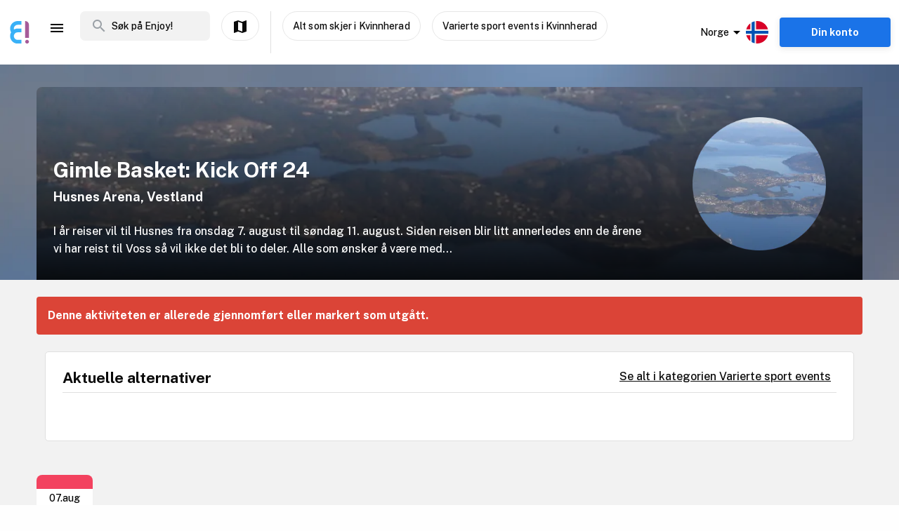

--- FILE ---
content_type: text/html; charset=utf-8
request_url: https://www.enjoy.ly/no/gimle-basket-kick-off-24-348751
body_size: 38932
content:
<!doctype html>
<html data-n-head-ssr lang="nb" xml:lang="nb" data-n-head="%7B%22lang%22:%7B%22ssr%22:%22nb%22%7D,%22xml:lang%22:%7B%22ssr%22:%22nb%22%7D%7D">
  <head>
    <title>Gimle Basket: Kick Off 24 - Finn aktiviteter og book billetter til alt som skjer på Enjoy</title><meta data-n-head="ssr" charset="utf-8"><meta data-n-head="ssr" name="viewport" content="width=device-width, initial-scale=1, maximum-scale=1"><meta data-n-head="ssr" name="apple-itunes-app" content="app-id=1308192675"><meta data-n-head="ssr" name="fo-verify" content="8eb1705a-18e4-49d2-942b-77f1b5dcb3f6"><meta data-n-head="ssr" name="google-play-app" content="app-id=com.offlinepal.android"><meta data-n-head="ssr" name="google-site-verification" content="2U8dH7YmB_j0dukHyJgbJBeS_2uJTX_4hKBgAAZB0_Q"><meta data-n-head="ssr" name="p:domain_verify" content="b903a30b3e1199f1120b846dcb053b69"><meta data-n-head="ssr" http-equiv="content-language" content="nb-no"><meta data-n-head="ssr" data-hid="og:title" property="og:title" content="Gimle Basket: Kick Off 24"><meta data-n-head="ssr" data-hid="description" name="description" content="I år reiser vil til Husnes fra onsdag 7. august til søndag 11. august. 
Siden reisen blir litt annerledes enn de årene vi har reist til Voss så vil ikke det bli to deler. Alle som ønsker å være med..."><meta data-n-head="ssr" data-hid="og:description" property="og:description" content="I år reiser vil til Husnes fra onsdag 7. august til søndag 11. august. 
Siden reisen blir litt annerledes enn de årene vi har reist til Voss så vil ikke det bli to deler. Alle som ønsker å være med..."><meta data-n-head="ssr" data-hid="og:image" property="og:image" content="https://ik.imagekit.io/enjoy/tr:bl-1,w-1200,h-630,fo-auto/v0/b/op-europe.appspot.com/o/activities%2FhvSeKCoWEffesEBXhkJH%2F0.jpeg?alt=media&amp;token=c1a51be4-b987-41a7-a75b-03403ac399ee"><meta data-n-head="ssr" data-hid="og:url" property="og:url" content="https://www.enjoy.ly/no/gimle-basket-kick-off-24-348751"><meta data-n-head="ssr" data-hid="og:type" property="og:type" content="website"><meta data-n-head="ssr" data-hid="og:site_name" property="og:site_name" content="Enjoy - alt som skjer på ett sted!"><meta data-n-head="ssr" data-hid="fb:app_id" property="fb:app_id" content="1983253161911010"><meta data-n-head="ssr" data-hid="robots" name="robots" content="noindex, follow"><meta data-n-head="ssr" data-hid="i18n-og" property="og:locale" content="nb"><meta data-n-head="ssr" data-hid="i18n-og-alt-en" property="og:locale:alternate" content="en"><link data-n-head="ssr" rel="icon" type="image/x-icon" href="/favicon.ico"><link data-n-head="ssr" rel="apple-touch-icon" href="/apple-touch-icon.png"><link data-n-head="ssr" rel="android-touch-icon" href="/android-chrome-512x512.png"><link data-n-head="ssr" rel="apple-touch-icon" sizes="180x180" href="/apple-touch-icon.png"><link data-n-head="ssr" rel="mask-icon" href="/safari-pinned-tab.svg" color="#5bbad5"><link data-n-head="ssr" rel="icon" type="image/png" sizes="32x32" href="/favicon-32x32.png"><link data-n-head="ssr" rel="icon" type="image/png" sizes="16x16" href="/favicon-16x16.png"><link data-n-head="ssr" rel="preconnect" href="https://nn8iogtsor-dsn.algolia.net/" crossorigin="anonymous"><link data-n-head="ssr" rel="preload" href="https://fonts.googleapis.com/css?family=Public+Sans:300,500,700&amp;display=swap" as="style"><link data-n-head="ssr" rel="stylesheet" href="https://fonts.googleapis.com/css?family=Public+Sans:300,500,700&amp;display=swap"><link data-n-head="ssr" rel="preload" href="https://api.mapbox.com/mapbox-gl-js/v2.0.1/mapbox-gl.css" as="style"><link data-n-head="ssr" rel="stylesheet" href="https://api.mapbox.com/mapbox-gl-js/v2.0.1/mapbox-gl.css"><link data-n-head="ssr" rel="alternate" hreflang="nb" href="https://www.enjoy.ly/no/gimle-basket-kick-off-24-348751"><link data-n-head="ssr" rel="alternate" hreflang="en" href="https://www.enjoy.ly/no-en/gimle-basket-kick-off-24-348751"><link data-n-head="ssr" rel="preload" href="https://ik.imagekit.io/enjoy/tr:bl-1,h-300,w-1200,fo-auto/v0/b/op-europe.appspot.com/o/activities%2FhvSeKCoWEffesEBXhkJH%2F0.jpeg?alt=media&amp;token=c1a51be4-b987-41a7-a75b-03403ac399ee" as="image"><link data-n-head="ssr" data-hid="i18n-can" rel="canonical" href="https://www.enjoy.ly/no/gimle-basket-kick-off-24-348751"><script data-n-head="ssr" src="https://maps.googleapis.com/maps/api/js?key=AIzaSyCag3Q8eKUTOnErlbpTnOH1NPJ6fj75_7w&libraries=places" async defer></script><script data-n-head="ssr" src="//www.googletagmanager.com/gtm.js?id=GTM-KMQQ4R7&l=dataLayer" async></script><script data-n-head="ssr" type="application/ld+json">{"@context":"https://schema.org","name":"Gimle Basket: Kick Off 24","@type":"Event","startDate":"2024-08-07T10:00:00+00:00","endDate":"2024-08-11T17:00:00+00:00","image":["https://firebasestorage.googleapis.com/v0/b/op-europe.appspot.com/o/activities%2FhvSeKCoWEffesEBXhkJH%2F0.jpeg?alt=media&token=c1a51be4-b987-41a7-a75b-03403ac399ee"],"description":"I år reiser vil til Husnes fra onsdag 7. august til søndag 11. august. \nSiden reisen blir litt annerledes enn de årene vi har reist til Voss så vil ikke det bli to deler. Alle som ønsker å være med må bli med opp allerede onsdag (om foreldre ønsker å kjøre barn/ungdommene opp selv en av de senere dagene, så er det selvsagt mulig). \n\nAvreise vil være fra Gimlehallen og vi vil ha busser som vi reiser opp samlet. Det vil være treninger onsdag, torsdag og fredag, mens lørdag blir mer en aktivitetsdag.\n\nPris for hele turen er 900 kroner i år. Da reiser vi onsdag og kommer hjem søndag. Alt er da også inkludert av mat og overnatting. \n\nVi vil komme med et lengre infoskriv snart for de som melder seg på. Om avreisetider og hva alle må ha med.\n\nEr det spørsmål om turen kan man sende disse til dagligleder@gimle.no.\n\nVi gleder oss til Kick Off og ser veldig frem mot neste sesong.","location":{"@type":"Place","name":"Husnes Arena","address":{"@type":"PostalAddress","streetAddress":"Kvinnherad Arena, Jens Røslands-vegen, Husnes, Norge","addressLocality":"Kvinnherad","postalCode":"5460","addressRegion":"Vestland","addressCountry":"NO"}},"eventStatus":"EventScheduled","eventAttendanceMode":"OfflineEventAttendanceMode","offers":{"@type":"Offer","price":"","priceCurrency":"NOK","availability":"Discontinued","validFrom":"2026-01-31T23:47:01+00:00","url":"https://gimle.ticketco.events/no/nb/e/gimle_basket_kick_off_24/ozhxdF6sFA"}}</script><link rel="preload" href="/assets/app-b0ac6e424c9bfbee6f73.css" as="style"><link rel="preload" href="/assets/16-814077911c4656dd02ad.css" as="style"><link rel="preload" href="/assets/17-66910650aff611abeae1.css" as="style"><link rel="preload" href="/assets/pages/sector/_slug-43a7fe1b997c2f251b28.css" as="style"><link rel="preload" href="/assets/CultureActivity-4c4504409eedd1f1960b.css" as="style"><link rel="preload" href="/assets/4-1fef633e016949528698.css" as="style"><link rel="preload" href="/assets/CultureActivity/HomeActivity/OutdoorActivity/RegularActivity-5a131e0e3a5b81a37dd2.css" as="style"><link rel="preload" href="/assets/CultureActivity/RegularActivity-b11ca3b37e567fa40ef0.css" as="style"><link rel="preload" href="/assets/ActivityComplete-1533dc6b95b8db13e124.css" as="style"><link rel="preload" href="/assets/recommendedActivities-33cd4fe718ba8758d8fd.css" as="style"><link rel="preload" href="/assets/112-e0f1a71343a01ac60a78.css" as="style"><link rel="preload" href="/assets/Tags-70e8252dd7201a2a2e59.css" as="style"><link rel="preload" href="/assets/ColumnBanner-bd5862d5dd1f5ab4ff8a.css" as="style"><link rel="preload" href="/assets/6-3f8bff4d5328a86fddd1.css" as="style"><link rel="preload" href="/assets/10-36052746aed33072e783.css" as="style"><link rel="preload" href="/assets/0-9fc54e164cf2f185ebde.css" as="style"><link rel="stylesheet" href="/assets/app-b0ac6e424c9bfbee6f73.css"><link rel="stylesheet" href="/assets/16-814077911c4656dd02ad.css"><link rel="stylesheet" href="/assets/17-66910650aff611abeae1.css"><link rel="stylesheet" href="/assets/pages/sector/_slug-43a7fe1b997c2f251b28.css"><link rel="stylesheet" href="/assets/CultureActivity-4c4504409eedd1f1960b.css"><link rel="stylesheet" href="/assets/4-1fef633e016949528698.css"><link rel="stylesheet" href="/assets/CultureActivity/HomeActivity/OutdoorActivity/RegularActivity-5a131e0e3a5b81a37dd2.css"><link rel="stylesheet" href="/assets/CultureActivity/RegularActivity-b11ca3b37e567fa40ef0.css"><link rel="stylesheet" href="/assets/ActivityComplete-1533dc6b95b8db13e124.css"><link rel="stylesheet" href="/assets/recommendedActivities-33cd4fe718ba8758d8fd.css"><link rel="stylesheet" href="/assets/112-e0f1a71343a01ac60a78.css"><link rel="stylesheet" href="/assets/Tags-70e8252dd7201a2a2e59.css"><link rel="stylesheet" href="/assets/ColumnBanner-bd5862d5dd1f5ab4ff8a.css"><link rel="stylesheet" href="/assets/6-3f8bff4d5328a86fddd1.css"><link rel="stylesheet" href="/assets/10-36052746aed33072e783.css"><link rel="stylesheet" href="/assets/0-9fc54e164cf2f185ebde.css">
  </head>
  <body class="" data-n-head="%7B%22class%22:%7B%22ssr%22:%22%22%7D%7D">
    <noscript data-n-head="ssr" data-hid="gtm-noscript" data-pbody="true"><iframe src="//www.googletagmanager.com/ns.html?id=GTM-KMQQ4R7&l=dataLayer" height="0" width="0" style="display:none;visibility:hidden"></iframe></noscript><div data-server-rendered="true" id="__nuxt"><!----><div id="__layout"><div><nav class="primary-nav" data-v-f72df69e><!----> <!----> <div class="grid-container container primary-nav__container primary-nav__container--desktop" data-v-5a23efcb data-v-f72df69e><div class="primary-nav__container__actions" data-v-5a23efcb data-v-f72df69e><div class="primary-nav__container__actions__left" data-v-5a23efcb data-v-f72df69e><div class="desktop-logo" data-v-c18eea5a data-v-f72df69e><a href="/no/" class="op-logo nuxt-link-active" data-v-c18eea5a><img src="/assets/img/enjoy-e-logo.15772c1.svg" alt="Enjoy" data-v-c18eea5a></a></div> <div class="nav-links primary-nav__container__actions__bottom adjust-middle" data-v-82a9e142 data-v-f72df69e><ul class="nav-links__list" data-v-82a9e142><li class="nav-links__list__item category-menu-wrapper" data-v-82a9e142><div data-v-e35698b0 data-v-82a9e142><a href="#" class="dropdown-link" data-v-e35698b0><i class="material-icons icon menu-icon md-24 md-md color-black" data-v-226f6847 data-v-82a9e142>
  menu
</i> <!----></a> <div class="drop-down" data-v-e35698b0><!----></div></div></li> <!----> </ul> <!----></div> <div class="search-field primary-nav-header desktop-search" data-v-72bdeac4 data-v-f72df69e><div class="search-field__wrapper-input" data-v-72bdeac4><div class="search-field__icon-wrap" data-v-72bdeac4><a href="#" class="search-field__icon-link" data-v-72bdeac4><i class="material-icons icon search-icon md-m" data-v-226f6847 data-v-72bdeac4>
  search
</i></a></div> <input placeholder="Søk på Enjoy!" type="search" value="" class="search-input" data-v-72bdeac4> <!----> <!----> <!----></div> <!----></div> <button type="button" class="button op-btn find-on-map-desktop op-btn--medium op-btn--white" data-v-53bf3f67 data-v-f72df69e><!----> <span data-v-53bf3f67><i class="material-icons icon md-24 md-md" data-v-226f6847 data-v-f72df69e>
  map
</i> <span class="map-label" data-v-53bf3f67 data-v-f72df69e>Vis på kart</span></span> <!----></button> <div class="vertical-space" data-v-5a23efcb data-v-f72df69e></div> <button type="button" class="button op-btn find-on-map-desktop op-btn--medium op-btn--white" data-v-53bf3f67 data-v-f72df69e><!----> <span data-v-53bf3f67>
          Alt som skjer i Kvinnherad
        </span> <!----></button> <!----> <button type="button" class="button op-btn find-on-map-desktop op-btn--medium op-btn--white" data-v-53bf3f67 data-v-f72df69e><!----> <span data-v-53bf3f67>
          Varierte sport events i Kvinnherad
        </span> <!----></button></div> <div class="primary-nav__container__actions__right" data-v-5a23efcb data-v-f72df69e><div class="country-selector-menu-wrapper" data-v-792ab893 data-v-f72df69e><div class="menu-language" data-v-792ab893><a class="toggle-menu" data-v-792ab893><i class="material-icons icon arrow md-24 md-md" data-v-226f6847 data-v-792ab893>
  arrow_drop_down
</i> <span class="sector-name" data-v-792ab893>Norge</span> <img src="/assets/img/nb.5fc94e9.svg" alt="Select language" data-v-792ab893></a></div> <!----> <!----></div> <!----> <div class="account-menu-wrapper" data-v-cd85d32e data-v-f72df69e><!----><!----><!----><!----><!----></div></div></div></div></nav> <main><div><article class="activity" data-v-6db959fa><section class="activity__imagebanner" style="background-image:url(https://ik.imagekit.io/enjoy/tr:bl-50,h-200,w-1200,fo-auto/v0/b/op-europe.appspot.com/o/activities%2FhvSeKCoWEffesEBXhkJH%2F0.jpeg?alt=media&amp;token=c1a51be4-b987-41a7-a75b-03403ac399ee);" data-v-138f4e78><div class="grid-container container" data-v-5a23efcb data-v-138f4e78><div class="grid activity__imagebanner__bannerimage grid-x" data-v-44b770df data-v-138f4e78><img src="https://ik.imagekit.io/enjoy/tr:bl-1,h-300,w-1200,fo-auto/v0/b/op-europe.appspot.com/o/activities%2FhvSeKCoWEffesEBXhkJH%2F0.jpeg?alt=media&amp;token=c1a51be4-b987-41a7-a75b-03403ac399ee" class="activity__imagebanner__bannerimage__image" data-v-44b770df data-v-138f4e78> <div class="cell item small-12 large-9" data-v-a1838d08 data-v-138f4e78><div class="activity__imagebanner__full-height" data-v-a1838d08 data-v-138f4e78><!----> <div class="cell item activity__imagebanner__heading large-12" data-v-a1838d08 data-v-138f4e78><h1 class="activity__imagebanner__heading__title" data-v-a1838d08 data-v-138f4e78>
                Gimle Basket: Kick Off 24
              </h1> <div class="activity__imagebanner__heading__subtitle" data-v-a1838d08 data-v-138f4e78><span data-v-138f4e78><a href="https://www.google.com/maps/?q=undefined,undefined&amp;z=14" title="Vis på google maps." target="_blank" data-v-138f4e78><span data-v-138f4e78> Husnes Arena, Vestland </span></a></span></div> <div class="activity__imagebanner__heading__body" data-v-a1838d08 data-v-138f4e78><div class="activity__summary" data-v-a1838d08 data-v-6db959fa>
        I år reiser vil til Husnes fra onsdag 7. august til søndag 11. august. 
Siden reisen blir litt annerledes enn de årene vi har reist til Voss så vil ikke det bli to deler. Alle som ønsker å være med...
      </div></div></div> <!----></div></div> <div class="cell item activity__imagebanner__activityimage large-3" data-v-a1838d08 data-v-138f4e78><picture data-v-138f4e78><!----> <img src="https://ik.imagekit.io/enjoy/tr:r-max,fo-auto,h-250,w-250/v0/b/op-europe.appspot.com/o/activities%2FhvSeKCoWEffesEBXhkJH%2F0.jpeg?alt=media&amp;token=c1a51be4-b987-41a7-a75b-03403ac399ee" loading="lazy" width="190" height="190"></picture> <!----></div></div></div></section> <section class="activity-completed__wrapper" data-v-0183cf92 data-v-6db959fa><div class="grid-container container grid-container" data-v-5a23efcb data-v-0183cf92><div class="grid activity-completed__banner grid-x" data-v-44b770df data-v-0183cf92><div class="cell item small-12" data-v-a1838d08 data-v-0183cf92><strong data-v-a1838d08 data-v-0183cf92>Denne aktiviteten er allerede gjennomført eller markert som utgått.</strong></div></div></div></section> <section clientOnly="true" class="grid-container activity__recommendations-section" data-v-6db959fa><div class="grid grid-x grid-margin-x" data-v-44b770df><div class="cell item large-12" data-v-a1838d08><div data-fetch-key="0"><div class="contentbox activity-details ticket-box" data-v-405765aa data-v-79d2a0ac><div class="contentbox__wrapper block-fill" data-v-405765aa><div class="contentbox__header" data-v-405765aa><h2 class="contentbox__header__title" data-v-405765aa>Aktuelle alternativer</h2> <div class="contentbox__header__right" data-v-405765aa><a href="/no/sportsarrangementer-annen-sport">
              Se alt i kategorien Varierte sport events
            </a></div></div> <div class="contentbox__content" data-v-405765aa><div class="grid-container container grid-container container__no-padding" data-v-5a23efcb data-v-79d2a0ac><!----> <!----> <div class="grid grid-x" data-v-44b770df data-v-79d2a0ac></div> <!----></div></div></div></div></div></div></div></section> <section class="grid-container" data-v-6db959fa><div class="contentbox activity-details" data-v-405765aa data-v-6db959fa><div class="contentbox__wrapper" data-v-405765aa><!----> <div class="contentbox__content" data-v-405765aa><div data-v-4cbb3c60 data-v-6db959fa><section class="activity__dates" data-v-4cbb3c60><div class="datebox" data-v-4cbb3c60><div class="date-display" data-v-119220f7 data-v-4cbb3c60><div class="date-top" data-v-119220f7></div> <div class="date-values" data-v-119220f7><div class="date-values-date" data-v-119220f7>
      07.aug
    </div> <div class="date-values-year" data-v-119220f7>
      2024
    </div> <div class="date-values-time" data-v-119220f7>
      kl 12:00
    </div></div></div> <!----></div></section></div></div></div></div></section> <section class="grid-container activity__sections" data-v-6db959fa><div class="grid grid-x grid-margin-x" data-v-44b770df data-v-6db959fa><div class="cell item large-6" data-v-a1838d08 data-v-6db959fa><!----> <!----> <!----> <!----> <div class="contentbox activity-details" data-v-405765aa data-v-0ea84d48 data-v-6db959fa><div class="contentbox__wrapper block-fill" data-v-405765aa><div class="contentbox__header" data-v-405765aa><h2 class="contentbox__header__title" data-v-405765aa>Detaljer</h2> <div class="contentbox__header__right" data-v-405765aa></div></div> <div class="contentbox__content" data-v-405765aa><div class="details_content" data-v-405765aa data-v-0ea84d48><p>I år reiser vil til Husnes fra onsdag 7. august til søndag 11. august. 
Siden reisen blir litt annerledes enn de årene vi har reist til Voss så vil ikke det bli to deler. Alle som ønsker å være med må bli med opp allerede onsdag (om foreldre ønsker å kjøre barn/ungdommene opp selv en av de senere dagene, så er det selvsagt mulig). </p>
<p>Avreise vil være fra Gimlehallen og vi vil ha busser som vi reiser opp samlet. Det vil være treninger onsdag, torsdag og fredag, mens lørdag blir mer en aktivitetsdag.</p>
<p>Pris for hele turen er 900 kroner i år. Da reiser vi onsdag og kommer hjem søndag. Alt er da også inkludert av mat og overnatting. </p>
<p>Vi vil komme med et lengre infoskriv snart for de som melder seg på. Om avreisetider og hva alle må ha med.</p>
<p>Er det spørsmål om turen kan man sende disse til <a href="mailto:dagligleder@gimle.no">dagligleder@gimle.no</a>.</p>
<p>Vi gleder oss til Kick Off og ser veldig frem mot neste sesong.</p>
</div></div></div></div> <!----> <div class="contentbox activity-details" data-v-405765aa data-v-1529702d data-v-6db959fa><div class="contentbox__wrapper block-fill" data-v-405765aa><div class="contentbox__header" data-v-405765aa><h2 class="contentbox__header__title" data-v-405765aa>Praktisk info</h2> <div class="contentbox__header__right" data-v-405765aa> Enjoy-kode: 348751 </div></div> <div class="contentbox__content" data-v-405765aa><!----> <div class="activity-attributes__line" data-v-405765aa data-v-1529702d><div class="activity-attributes__line__key" data-v-405765aa data-v-1529702d>
        Type
      </div> <div class="activity-attributes__line__value" data-v-405765aa data-v-1529702d>
        Sportsarrangement
      </div></div> <div class="activity-attributes__line" data-v-405765aa data-v-1529702d><div class="activity-attributes__line__key" data-v-405765aa data-v-1529702d>
        Passer for
      </div> <div class="activity-attributes__line__value" data-v-405765aa data-v-1529702d>
        Voksne, Eldre, Ungdom, Barn
      </div></div> <!----> <!----> <!----> <!----> <!----> <!----> <div class="activity-attributes__line" data-v-405765aa data-v-1529702d><div class="activity-attributes__line__key" data-v-405765aa data-v-1529702d>
        Kilde
      </div> <div class="activity-attributes__line__value activity-source" data-v-405765aa data-v-1529702d><span data-v-405765aa data-v-1529702d>TicketCo</span></div></div> <div class="activity-attributes__line" data-v-405765aa data-v-1529702d><div class="activity-attributes__line__key" data-v-405765aa data-v-1529702d>
        Ekstern info
      </div> <div class="activity-attributes__line__value activity-source" data-v-405765aa data-v-1529702d><a href="https://gimle.ticketco.events/no/nb/e/gimle_basket_kick_off_24/ozhxdF6sFA" target="_blank" data-v-405765aa data-v-1529702d>Gå til arrangørens nettside</a></div></div> <!----> <div class="cell item activity__sections__favouritebar large-12" data-v-a1838d08 data-v-1529702d><!----> <!----> <!----> <div class="activity__body-item" data-v-a1838d08 data-v-1529702d><div data-v-1529702d><button type="button" class="button op-btn op-btn--favourite" data-v-53bf3f67><!----> <span data-v-53bf3f67><span data-v-53bf3f67>Registrer gjennomføring! (+<b>50 poeng</b>)</span></span> <!----></button> <!----></div></div></div></div></div></div> <div data-v-5c633f5d data-v-6db959fa><div class="contentbox activity-details" data-v-405765aa data-v-5c633f5d><div class="contentbox__wrapper block-fill" data-v-405765aa><div class="contentbox__header" data-v-405765aa><h2 class="contentbox__header__title" data-v-405765aa>Sponsede linker</h2> <div class="contentbox__header__right" data-v-405765aa></div></div> <div class="contentbox__content" data-v-405765aa><div class="sponsor-column-block" data-v-405765aa data-v-5c633f5d><div class="sponsored-content">
<a href="https://track.adtraction.com/t/t?a=1230810630&as=1518859744&t=2&tk=1&epi=home" target="_blank">
<div class="url">www.navnelapper.no</div>
<h3>Askeladden navnelapper - rask levering!</h3>
</a>
<div class="desc">Disse navnelappene er strykefrie og selvklebende og de kan brukes til alt, klær og sko inkludert. Husk bare på å feste dem på vaskeanvisningen. De tåler 60 grader i vaskemaskin, tørketrommel, oppvaskmaskin, ovnstemperaturer og kulde.</div>
</div>

<div class="sponsored-content">
<a href="https://c.trackmytarget.com/bxwx47?ref1=activity" target="_blank">
<div class="url">www.getinspired.no</div>
<h3>Get Inspired - alt i trening og fritid</h3>
</a>
<div class="desc">Alltid på lager. Lynrask levering. Alle kjente merkevarer.</div>
</div>

<div class="sponsored-content">
<a href="https://c.trackmytarget.com/1m8oe9" target="_blank">
<div class="url">www.magasinet.no</div>
<h3>Magasinet - frilufteksperten siden 1991</h3>
</a>
<div class="desc">Tusenvis av fritidsprodukter for både amatører og proffe. Alt på lager i Drammen. Rask levering over hele landet.</div>
</div></div></div></div></div></div> <!----></div> <div class="cell item large-6" data-v-a1838d08 data-v-6db959fa><!----> <!----> <!----> <!----> <!----> <!----></div></div></section> <!----> <div data-v-f26f79fa data-v-6db959fa><section class="grid-container" data-v-f26f79fa><div class="bottom-banner" data-v-f26f79fa><!--
<a href="/no/overnatting">
  <img src="https://firebasestorage.googleapis.com/v0/b/op-europe.appspot.com/o/ads%2Fad-accommodation.jpg?alt=media&token=4226317e-3d30-48ed-9b96-2a610bad6a76" class="show-on-desktop" />
  <img src="https://firebasestorage.googleapis.com/v0/b/op-europe.appspot.com/o/ads%2Fad-accommodation-mobile.jpg?alt=media&token=86137697-1bee-466e-98c5-62b55ec343bd" class="show-on-mobile" />
</a>--></div></section></div></article></div> <!----> <!----></main> <!----> <!----> <div class="hidden"><div class="app-rating"><div class="stars" data-v-d119c54c><!----> <div class="stars__icons" data-v-d119c54c><div class="stars__icons__item stars__icons__item--selected" data-v-d119c54c><i class="material-icons icon md-24 md-md" data-v-226f6847 data-v-d119c54c>
  star
</i></div><div class="stars__icons__item stars__icons__item--selected" data-v-d119c54c><i class="material-icons icon md-24 md-md" data-v-226f6847 data-v-d119c54c>
  star
</i></div><div class="stars__icons__item stars__icons__item--selected" data-v-d119c54c><i class="material-icons icon md-24 md-md" data-v-226f6847 data-v-d119c54c>
  star
</i></div><div class="stars__icons__item stars__icons__item--selected" data-v-d119c54c><i class="material-icons icon md-24 md-md" data-v-226f6847 data-v-d119c54c>
  star
</i></div><div class="stars__icons__item stars__icons__item--selected" data-v-d119c54c><i class="material-icons icon md-24 md-md" data-v-226f6847 data-v-d119c54c>
  star
</i></div></div> <!----> <!----></div> <span class="rating-num">(4.9)</span></div></div> <footer class="footer" data-v-07676cb5><div class="footer-banner" data-v-07676cb5><div class="footer-banner__overlay" data-v-07676cb5><section class="grid-container footer-banner__body" data-v-07676cb5><div class="grid footer-banner__body__align-center grid-x grid-margin-x grid--no-margin-bottom" data-v-44b770df data-v-07676cb5><div class="cell item small-12 large-9" data-v-a1838d08 data-v-07676cb5><span class="footer-banner__body__line1" data-v-a1838d08 data-v-07676cb5>Oppdag alt som skjer - der du er</span></div> <div class="cell item small-12 large-3" data-v-a1838d08 data-v-07676cb5></div></div></section></div></div> <div class="footer__apps-wrapper" style="display:;" data-v-07676cb5><div class="footer__download-teaser" data-v-07676cb5>
      Last ned Enjoy appen gratis nå:
    </div> <a href="https://itunes.apple.com/no/app/offlinepal/id1308192675" target="_blank" data-v-07676cb5><picture data-v-07676cb5><!----> <img src="/assets/img/download-ios.eb9937d.png" alt="download ios app" loading="lazy" width="131" height="40" class="footer__download"></picture></a><a href="https://play.google.com/store/apps/details?id=com.offlinepal.android" target="_blank" data-v-07676cb5><picture data-v-07676cb5><!----> <img src="/assets/img/google-play.f43dedf.png" alt="download android app" loading="lazy" width="131" height="40" class="footer__download"></picture></a></div> <div class="footer__social-media" data-v-07676cb5><a href="https://www.facebook.com/enjoynorge" target="_blank" data-v-07676cb5><picture data-v-07676cb5><!----> <img src="[data-uri]" alt="facebook" loading="lazy" width="32" height="32" class="footer__social-link"></picture></a><a href="https://www.instagram.com/enjoy_norge/" target="_blank" data-v-07676cb5><picture data-v-07676cb5><!----> <img src="/assets/img/instagram.08e6eee.png" alt="instagram" loading="lazy" width="32" height="32" class="footer__social-link"></picture></a></div> <hr data-v-07676cb5> <div class="footer__links-wrapper" data-v-07676cb5><ul class="footer__links-list" data-v-07676cb5><li data-v-07676cb5><!----> <a href="/no/artikler" data-v-07676cb5>
          Inspirasjon
        </a></li><li data-v-07676cb5><a href="/no/about" data-v-07676cb5>
          Om Enjoy.ly
        </a> <!----></li><li data-v-07676cb5><a href="/no/ambassador" data-v-07676cb5>
          Bli Ambassadør
        </a> <!----></li><li data-v-07676cb5><a href="/no/contact" data-v-07676cb5>
          Kontakt
        </a> <!----></li><li data-v-07676cb5><a href="/no/press" data-v-07676cb5>
          Presse
        </a> <!----></li><li data-v-07676cb5><a href="/no/partners" data-v-07676cb5>
          Partnere
        </a> <!----></li><li data-v-07676cb5><a href="/no/work" data-v-07676cb5>
          Jobb
        </a> <!----></li><li data-v-07676cb5><a href="/no/privacy" data-v-07676cb5>
          Personvern
        </a> <!----></li><li data-v-07676cb5><a href="/no/terms-booking" data-v-07676cb5>
          Vilkår for billettkjøp
        </a> <!----></li> <li class="for-organizers" data-v-07676cb5>
        
        <!----> <a href="https://organizer.enjoy.ly/" target="_blank" data-v-07676cb5>
          Arrangør?
        </a></li></ul></div> <div class="footer__prohibited-note" data-v-07676cb5>
    Det er strengt forbudt å bruke automatiske tjenester (botter, crawlers, etc) til å laste ned innhold fra Enjoy.ly (offentlige søkemotorer er unntatt).
  </div> <div class="footer__copyright" data-v-07676cb5>
    Copyright © 2017-2026 Enjoy.ly. Med enerett.
  </div> <div class="footer__heap" data-v-07676cb5><a href="https://heap.io/?utm_source=badge" rel="nofollow" data-v-07676cb5><img src="https://mura.heap.io/sites/default/assets/logos/Heap-RGB_Logo-Horizontal-Lockup-Color-1.svg" alt="Heap | Mobile and Web Analytics" loading="lazy" style="width:108px;height:41px" data-v-07676cb5></a></div></footer></div></div></div><script>window.__NUXT__=(function(a,b,c,d,e,f,g,h,i,j,k,l,m,n,o,p,q,r,s,t,u,v,w,x,y,z,A,B,C,D,E,F,G,H,I,J,K,L,M,N,O,P,Q,R,S,T,U,V,W,X,Y,Z,_,$,aa,ab,ac,ad,ae,af,ag,ah,ai,aj,ak,al,am,an,ao,ap,aq,ar,as,at,au,av,aw,ax,ay,az,aA,aB,aC,aD,aE,aF,aG,aH,aI,aJ,aK,aL,aM,aN,aO,aP,aQ,aR,aS,aT,aU,aV,aW,aX,aY,aZ,a_,a$,ba,bb,bc,bd,be,bf,bg,bh,bi,bj,bk,bl,bm,bn,bo,bp,bq,br,bs,bt,bu,bv,bw,bx,by,bz,bA,bB,bC,bD,bE,bF,bG,bH,bI,bJ,bK,bL,bM,bN,bO,bP,bQ,bR,bS,bT,bU,bV,bW,bX,bY,bZ,b_,b$,ca,cb,cc,cd,ce,cf,cg,ch,ci,cj,ck,cl,cm,cn,co,cp,cq,cr,cs,ct,cu,cv,cw,cx,cy,cz,cA,cB,cC,cD,cE,cF,cG,cH,cI,cJ,cK,cL,cM,cN,cO,cP,cQ,cR,cS,cT,cU,cV,cW,cX,cY,cZ,c_,c$,da,db,dc,dd,de,df,dg,dh,di,dj,dk,dl,dm,dn,do_,dp,dq,dr,ds,dt,du,dv,dw,dx,dy,dz,dA,dB,dC,dD,dE){aP.seconds=1723024800;aP.nanoseconds=i;return {layout:"activity",data:[{},{pageData:s,locationData:s,activityData:{title:aM,description:aN,image:Y,customMetaData:void 0},activityListPageData:s,url:"https:\u002F\u002Fwww.enjoy.ly\u002Fno\u002Fgimle-basket-kick-off-24-348751"}],fetch:[{recommendedActivities:[],params:{type:"byCategory",sector:"no",skip:i,take:m,category_id:aO,latitude:59.85327909999999,longitude:5.7413006,startDate:aP,activityTypes:[aQ],op_code:aR}}],error:s,state:{activities:{fetching:a,activities:[]},activity:{ref:aS,related:[],data:{id:aS,date_algolia:1721975971150,cta_link:"https:\u002F\u002Fgimle.ticketco.events\u002Fno\u002Fnb\u002Fe\u002Fgimle_basket_kick_off_24\u002FozhxdF6sFA",address:{city:"Røssland",county:"Vestland",municipality:"Kvinnherad",country:aT,street:aU,zip:"5460"},street_address:aU,status:"Completed",target_groups:{adult:f,elderly:f,youth:f,kids:f},date_modified:{seconds:1735764315,nanoseconds:441000000},thumb:{web_image_activity_525xheight_url:aV,web_image_activity_243x243_webp_url:aW,landscape_webp_ref:aX,web_image_main_178x178_webp_url:aY,original_url:aZ,web_image_main_178x178_ref:a_,web_image_activity_243x243_url:a$,url:Y,web_image_activity_703xheight_webp_url:ba,web_image_activity_525xheight_ref:bb,landscape_ref:bc,landscape_url:bd,web_image_activity_703xheight_url:be,web_image_activity_243x243_ref:bf,landscape_webp_url:bg,square_webp_url:bh,web_image_main_178x178_webp_ref:bi,web_image_activity_703xheight_webp_ref:bj,web_image_activity_243x243_webp_ref:bk,square_ref:bl,web_image_activity_703xheight_ref:bm,web_image_activity_525xheight_webp_url:bn,square_webp_ref:bo,storage_ref:bp,square_url:bq,web_image_main_178x178_url:br,web_image_activity_525xheight_webp_ref:bs},type:aQ,_date_modified:{seconds:1735764315,nanoseconds:441000000},slug:"gimle-basket-kick-off-24",title:aM,location_name:"Husnes Arena",date_created:{seconds:1718596588,nanoseconds:195000000},sector:aT,provider:"TicketCo",raw_summary:bt,categories:{"80000":f,"80100":f},geolocation:{latitude:59.85327909999999,longitude:5.7413006},op_code:aR,external_id:619368,start_date:aP,import_doc_ref:"TicketCo-619368",images:[{url:Y,square_webp_ref:bo,web_image_activity_525xheight_webp_url:bn,web_image_activity_243x243_webp_ref:bk,web_image_main_178x178_ref:a_,web_image_activity_243x243_url:a$,landscape_url:bd,web_image_activity_703xheight_url:be,landscape_ref:bc,web_image_activity_703xheight_webp_url:ba,web_image_main_178x178_webp_ref:bi,landscape_webp_url:bg,web_image_activity_243x243_ref:bf,square_ref:bl,original_url:aZ,web_image_activity_525xheight_ref:bb,landscape_webp_ref:aX,storage_ref:bp,square_url:bq,web_image_main_178x178_url:br,web_image_main_178x178_webp_url:aY,web_image_activity_703xheight_ref:bm,web_image_activity_703xheight_webp_ref:bj,web_image_activity_525xheight_webp_ref:bs,web_image_activity_243x243_webp_url:aW,web_image_activity_525xheight_url:aV,square_webp_url:bh}],start_date_original:"2024-08-07T12:00:00+02:00",category_id:80100,start_date_str:"2024-08-07 12:00",end_date:{seconds:1723395600,nanoseconds:i},pageviews:15,description:"I år reiser vil til Husnes fra onsdag 7. august til søndag 11. august. \nSiden reisen blir litt annerledes enn de årene vi har reist til Voss så vil ikke det bli to deler. Alle som ønsker å være med må bli med opp allerede onsdag (om foreldre ønsker å kjøre barn\u002Fungdommene opp selv en av de senere dagene, så er det selvsagt mulig). \n\nAvreise vil være fra Gimlehallen og vi vil ha busser som vi reiser opp samlet. Det vil være treninger onsdag, torsdag og fredag, mens lørdag blir mer en aktivitetsdag.\n\nPris for hele turen er 900 kroner i år. Da reiser vi onsdag og kommer hjem søndag. Alt er da også inkludert av mat og overnatting. \n\nVi vil komme med et lengre infoskriv snart for de som melder seg på. Om avreisetider og hva alle må ha med.\n\nEr det spørsmål om turen kan man sende disse til dagligleder@gimle.no.\n\nVi gleder oss til Kick Off og ser veldig frem mot neste sesong.",summary:aN,raw_description:bt}},articles:{categories:{},articles:[],filteredArticles:[]},attending:{activityEvent:s,friendsToInvite:[],invitedFriends:[],activityEventModalData:{},processingEvent:a,invitingFriend:a,myEvents:{previous:[],upcoming:[]}},auth:{user:s,pending:a,interests:a,favourites:[],favouritesLocations:[],promoter:{name:j},isPromoter:a,params:j},booking:{bookingInfo:{id:j},company:{},availability:{},participants:[],participant_details:[],extraProducts:[],progress:"INITIAL",error:j,loading:a,activityData:{title:j,opcode:j,slug:j},promoterData:{},customerData:{date:{},name:j,email:j,phone:j,selectedTimeSlot:j,selectedExtraProducts:[],participants:[],participant_details:{}},orderData:{},availablePaymentMethods:[],coupon:{id:j,code:j},couponError:s,payment:{method:j,parameters:{}},redirectUrl:j,totals:{sum:i,grandTotal:i,discount:i,discountName:s},stateLoaded:a},categories:{categories:{"10601":{description:"Gavekort til alle typer teater og show",name:"Gavekort teater\u002Fshow",full_name:"Kultur \u003E Gavekort \u003E Gavekort teater\u002Fshow",has_children:a,id:"10601",level:l,parent_id:I,sort_order:g,promoterOnly:a,translations:{slug_en:"giftcard-theatershow",description_en:"Giftcard for all theater and shows",name_en:"Giftcard theater\u002Fshow"},_date_created:{_seconds:1536320262,_nanoseconds:493000000},slug:"gavekort-teater-show",isNew:a,routeName:b,type:c},"10602":{description:"Gavekort til alle typer musikalske arrangementer",name:"Gavekort musikk",full_name:"Kultur \u003E Gavekort \u003E Gavekort musikk",has_children:a,id:"10602",level:l,parent_id:I,sort_order:d,promoterOnly:a,translations:{slug_en:"giftcard-music",description_en:"Giftcard for all types og musical events",name_en:"Giftcard music"},_date_created:{_seconds:1536320453,_nanoseconds:bu},slug:"gavekort-musikk",isNew:a,routeName:b,type:c},"10603":{description:"Gavekort til kulturhus, samfunnshus, studenthus",name:"Gavekort kultur",full_name:"Kultur \u003E Gavekort \u003E Gavekort kultur",has_children:a,id:"10603",level:l,parent_id:I,sort_order:l,promoterOnly:a,translations:{slug_en:"giftcard-culture",description_en:"Giftcards for culturescenes, community houses, studentvenues",name_en:"Giftcard culture"},_date_created:{_seconds:1536320770,_nanoseconds:924000000},slug:"gavekort-kultur",isNew:a,routeName:b,type:c},"10604":{description:"Gavekort til ulike sportsarrangementer og sportsklubber",name:"Gavekort sport",full_name:"Kultur \u003E Gavekort \u003E Gavekort sport",has_children:a,id:"10604",level:l,parent_id:I,sort_order:m,promoterOnly:a,translations:{slug_en:"giftcard-sports",description_en:"Giftcard for sports events and sport clubs",name_en:"Giftcard sports"},_date_created:{_seconds:1536322150,_nanoseconds:562000000},slug:"gavekort-sport",isNew:a,routeName:b,type:c},"40000":{description:"Se alle konserter i Norge og kjøp billetter. Rock, pop, klassisk, blues, jazz og titalls andre kategorier. Raskt og enkelt.",filter_group:e,name:J,full_name:J,has_children:f,id:"40000",level:g,parent_id:i,sort_order:m,promoterOnly:f,translations:{description_en:"Find and buy tickets to every concert in UK. Pop, rock, classical, blues, jazz, and tens of other genres.",name_en:"Concerts"},_date_created:{_seconds:1539865220,_nanoseconds:627000000},slug:bv,isNew:a,routeName:b,type:c},"40100":{description:bw,filter_group:e,name:bw,full_name:"Konserter \u003E Andre konserter",has_children:a,id:"40100",level:d,parent_id:p,sort_order:g,promoterOnly:a,translations:{description_en:"Other concerts",name_en:"Other"},_date_created:{_seconds:1539865479,_nanoseconds:455000000},slug:"andre-konserter",isNew:a,routeName:b,type:c},"40300":{description:"Countrymusikk er en elsket sjanger! Kjøp billettene på enjoy.ly og gled deg til din neste konsert.",filter_group:e,name:bx,full_name:"Konserter \u003E Country",has_children:a,id:"40300",level:d,parent_id:p,sort_order:l,promoterOnly:a,translations:{description_en:"Find all country music concerts in UK. Buy tickets. Enjoy!",name_en:bx},_date_created:{_seconds:1539865565,_nanoseconds:by},slug:"country",isNew:a,routeName:b,type:c},"40400":{description:"Dance \u002F elektronika billettene finner du på enjoy.ly. Kjøp billettene i dag og gled deg til din neste opplevelse!",filter_group:e,name:"Dance \u002F Elektronika",full_name:"Konserter \u003E Dance \u002F Elektronika",has_children:a,id:"40400",level:d,parent_id:p,sort_order:m,promoterOnly:a,translations:{description_en:"Find all dance- and electronica music concerts in UK. Buy tickets. Enjoy!",name_en:"Dance \u002F Elektronica"},_date_created:{_seconds:1539865663,_nanoseconds:319000000},slug:"dance-elektronika",isNew:a,routeName:b,type:c},"40500":{description:"Sving deg med på din neste danseband-konsert! Oversikten og billettene finner du på enjoy.ly",filter_group:e,name:"Danseband",full_name:"Konserter \u003E Danseband",has_children:a,id:"40500",level:d,parent_id:p,sort_order:q,promoterOnly:a,translations:{description_en:"Find all dance-band music concerts in UK. Buy tickets. Enjoy!",name_en:"Dansband"},_date_created:{_seconds:1539865698,_nanoseconds:751000000},slug:"danseband",isNew:a,routeName:b,type:c},"40600":{description:"Finn ut hvor og når ditt favorittband spiller, og gå aldri glipp av en konsert igjen! Billettene kjøper du på enjoy.ly.",filter_group:e,name:"Hard Rock \u002F Metall",full_name:"Konserter \u003E Hard Rock \u002F Metall",has_children:a,id:"40600",level:d,parent_id:p,sort_order:t,promoterOnly:a,translations:{description_en:"Find all hard rock and metal music concerts in UK. Buy tickets. Enjoy!",name_en:"Hard Rock \u002F Metal"},_date_created:{_seconds:1539866209,_nanoseconds:417000000},slug:"hard-rock-metall",isNew:a,routeName:b,type:c},"40700":{description:"Liker du hiphop, rap eller R&B? Finn ut hvor og når din favorittartist spiller, og gå aldri glipp av en konsert igjen! Billettene kjøper du på enjoy.ly.",filter_group:e,name:bz,full_name:"Konserter \u003E Hip Hop \u002F Rap \u002F R&B",has_children:a,id:"40700",level:d,parent_id:p,sort_order:u,promoterOnly:a,translations:{description_en:"Find all hiphop, rap and R&B concerts in UK. Buy tickets. Enjoy!",name_en:bz},_date_created:{_seconds:1539866250,_nanoseconds:817000000},slug:"hiphop-rap-rb",isNew:a,routeName:b,type:c},"40800":{description:"Jazz it up! Konsert-oversikten og billettene finner du på enjoy.ly",filter_group:e,name:bA,full_name:"Konserter \u003E Jazz \u002F Blues",has_children:a,id:"40800",level:d,parent_id:p,sort_order:K,promoterOnly:a,translations:{description_en:"Jazz it up! Find all jazz- and blues concerts in UK. Buy tickets. Enjoy!",name_en:bA},_date_created:{_seconds:1539866282,_nanoseconds:128000000},slug:"jazz-blues",isNew:a,routeName:b,type:c},"40900":{description:"Ingen jul uten julekonsert! Oversikten og konsertbillettene finner du her.",filter_group:e,name:"Julekonserter",full_name:"Konserter \u003E Julekonserter",has_children:a,id:"40900",level:d,parent_id:p,sort_order:L,promoterOnly:a,translations:{description_en:"Find all christmas concerts in UK. Buy tickets. Enjoy!",name_en:"Christmas concerts"},_date_created:{_seconds:1539866462,_nanoseconds:688000000},slug:"jul",isNew:a,routeName:b,type:c},"41000":{description:"Få oversikten over klassiske konserter nær deg, og kjøp billettene på enjoy.ly.",filter_group:e,name:"Klassisk \u002F Symfoni",full_name:"Konserter \u003E Klassisk \u002F Symfoni",has_children:a,id:"41000",level:d,parent_id:p,sort_order:Z,promoterOnly:a,translations:{description_en:"Find all classical- and symphony concerts in UK. Buy tickets. Enjoy!",name_en:"Classical\u002Fsymphony"},_date_created:{_seconds:1539866501,_nanoseconds:385000000},slug:"klassisk-symfoni",isNew:a,routeName:b,type:c},"41100":{description:"Bli med inn operaens store verden av følelser, fortellinger og skjebner. Kjøp billetter til din neste forestilling på enjoy.ly.",filter_group:e,name:bB,full_name:"Konserter \u003E Opera",has_children:a,id:"41100",level:d,parent_id:p,sort_order:_,promoterOnly:a,translations:{description_en:"Find all opera concerts and events in UK. Buy tickets. Enjoy!",name_en:bB},_date_created:{_seconds:1539866536,_nanoseconds:971000000},slug:"opera",isNew:a,routeName:b,type:c},"41200":{description:"Syng med av full hals på din neste pop- \u002F rockekonsert! Billettene og oversikten over konserter nær deg, finner du på enjoy.ly.",filter_group:e,name:bC,full_name:"Konserter \u003E Pop \u002F Rock",has_children:a,id:"41200",level:d,parent_id:p,sort_order:bD,promoterOnly:a,translations:{description_en:"Find all pop and rock concerts in UK. Buy tickets. Enjoy!",name_en:bC},_date_created:{_seconds:1539866572,_nanoseconds:249000000},slug:"pop-rock",isNew:a,routeName:b,type:c},"41300":{description:"Vise- \u002F folkemusikk billettene finner du på enjoy.ly. Kjøp billettene i dag og gled deg til din neste opplevelse!",filter_group:e,name:"Vise- \u002F folkemusikk",full_name:"Konserter \u003E Vise- \u002F folkemusikk",has_children:a,id:"41300",level:d,parent_id:p,sort_order:bE,promoterOnly:a,translations:{description_en:"Find all folk music concerts in UK. Buy tickets. Enjoy!",name_en:"Folk music"},_date_created:{_seconds:1539866618,_nanoseconds:25000000},slug:"visefolk",isNew:a,routeName:b,type:c},"50000":{description:"Sceneoversikten og billettene får du på enjoy.ly. Finn din neste forestilling i dag!",filter_group:e,name:$,full_name:$,has_children:f,id:"50000",level:g,parent_id:i,sort_order:q,promoterOnly:f,translations:{description_en:"All scene events for UK at your fingertip! Theater, events and much more. Buy tickets online!",name_en:"On stage"},_date_created:{_seconds:1539866783,_nanoseconds:555000000},slug:"scene",isNew:a,routeName:b,type:c},"50100":{description:"Finn alle teaterforestillinger der du bor, fra barneteater til teaterforestillinger for voksne. Kjøp billetter til nærmeste teaterforestilling enkelt via Enjoy.",filter_group:e,name:aa,full_name:"Scene \u003E Teater",has_children:a,id:"50100",level:d,parent_id:v,sort_order:g,promoterOnly:a,translations:{description_en:"Find all theatre events in UK. Buy tickets. Enjoy!",name_en:bF},_date_created:{_seconds:1539867401,_nanoseconds:bG},slug:bH,isNew:a,routeName:b,type:c},"50200":{description:"Opplev fantatiske sceneshow i alle former, for både barn og voksne.",filter_group:e,name:bI,full_name:"Scene \u003E Show",has_children:a,id:"50200",level:d,parent_id:v,sort_order:d,promoterOnly:a,translations:{description_en:"Find all fantastical shows in UK. Buy tickets. Enjoy!",name_en:bI},_date_created:{_seconds:1539867438,_nanoseconds:492000000},slug:"show",isNew:a,routeName:b,type:c},"50300":{description:"Finn alle revy-forestillinger nær deg og kjøp billetter.",filter_group:e,name:"Revy",full_name:"Scene \u003E Revy",has_children:a,id:"50300",level:d,parent_id:v,sort_order:l,promoterOnly:a,translations:{description_en:"Find all revue events in UK. Buy tickets. Enjoy!",name_en:"Revue"},_date_created:{_seconds:1539867473,_nanoseconds:393000000},slug:"revy",isNew:a,routeName:b,type:c},"50400":{description:"Kjøp billetter til din neste musikal på enjoy.ly og gled deg til forestillingen!",filter_group:e,name:"Musikal",full_name:"Scene \u003E Musikal",has_children:a,id:"50400",level:d,parent_id:v,sort_order:m,promoterOnly:a,translations:{description_en:"Find all musicals in UK. Buy tickets. Enjoy!",name_en:"Musical"},_date_created:{_seconds:1539867507,_nanoseconds:496000000},slug:"musikal",isNew:a,routeName:b,type:c},"50500":{description:"Kjøp billetter til ditt neste magi- og trylleshow på offlinepal.com og gled deg til forestillingen!",filter_group:e,name:"Magi \u002F Trylleshow",full_name:"Scene \u003E Magi \u002F Trylleshow",has_children:a,id:"50500",level:d,parent_id:v,sort_order:q,promoterOnly:a,translations:{description_en:"Find all magic shows in UK. Buy tickets. Enjoy!",name_en:"Magic"},_date_created:{_seconds:1539867545,_nanoseconds:3000000},slug:"magi-trylleshow",isNew:a,routeName:b,type:c},"50600":{description:"Trim lattermusklene! Billettene og oversikten over standup og humorshow finner du her.",filter_group:e,name:bJ,full_name:"Scene \u003E Humor \u002F Stand up",has_children:a,id:"50600",level:d,parent_id:v,sort_order:t,promoterOnly:a,translations:{description_en:"Find all humor and standup comedy events in UK. Buy tickets. Enjoy!",name_en:bJ},_date_created:{_seconds:1539867583,_nanoseconds:bK},slug:"humor-standup",isNew:a,routeName:b,type:c},"50700":{description:"Finn alle ballett- og danseforestillinger på Enjoy. Kjøp billetter raskt og enkelt.",filter_group:e,name:"Ballett \u002F Dans",full_name:"Scene \u003E Ballett \u002F Dans",has_children:a,id:"50700",level:d,parent_id:v,sort_order:u,promoterOnly:a,translations:{description_en:"Find all ballet and dance events in UK. Buy tickets. Enjoy!",name_en:"Ballet \u002F Dance"},_date_created:{_seconds:1539867615,_nanoseconds:bL},slug:"ballettdans",isNew:a,routeName:b,type:c},"50800":{description:"Finn billetter og oversikt over ulike forestillinger der du er.",filter_group:e,name:"Annen scene",full_name:"Scene \u003E Annen scene",has_children:a,id:"50800",level:d,parent_id:v,sort_order:K,promoterOnly:a,translations:{description_en:"Find all theater events in UK. Buy tickets. Enjoy!",name_en:"Other theatres"},_date_created:{_seconds:1539867647,_nanoseconds:117000000},slug:"annen-scene-show",isNew:a,routeName:b,type:c},"60000":{description:"Vil du på kino? Finn din nærmeste kinoforestilling her!",filter_group:n,name:M,full_name:M,has_children:f,id:"60000",level:g,parent_id:i,sort_order:200,promoterOnly:f,translations:{description_en:"Cinemas! Action movies, Adventure, Comedy, Romantic, Family movies, Thriller, Drama, International, Horror, Family movies, Documentary, Fiction \u002F Science fiction \u002F Fantasy",name_en:"Cinema"},_date_created:{_seconds:1539868158,_nanoseconds:873000000},slug:"kino",isNew:a,routeName:b,type:c},"60100":{description:"Actionfilmer og billetter til kinoforestillingen finner du her.",filter_group:n,name:"Actionfilmer",full_name:"Kino \u003E Actionfilmer",has_children:a,id:"60100",level:d,parent_id:o,sort_order:g,promoterOnly:a,translations:{description_en:"Find all action movies to watch in nearby cinemas. Book your ticket online with Enjoy!",name_en:"Action movies"},_date_created:{_seconds:1539868229,_nanoseconds:536000000},slug:"actionfilmer",isNew:a,routeName:b,type:c},"60200":{description:"Barnevennlige kinofilmer og billetter til forestillingen finner du her.",filter_group:n,name:"Barnekino",full_name:"Kino \u003E Barnekino",has_children:a,id:"60200",level:d,parent_id:o,sort_order:d,promoterOnly:a,translations:{description_en:"Find all movies for children to watch in nearby cinemas. Book your ticket online with Enjoy!",name_en:"Children movies"},_date_created:{_seconds:1539868268,_nanoseconds:266000000},slug:bM,isNew:a,routeName:b,type:c},"60300":{description:"Dokumentarer og billetter til kinoforestillingen finner du her.",filter_group:n,name:"Dokumentar-filmer",full_name:"Kino \u003E Dokumentar-filmer",has_children:a,id:"60300",level:d,parent_id:o,sort_order:l,promoterOnly:a,translations:{description_en:"Find all documentary movies to watch in nearby cinemas. Book your ticket online with Enjoy!",name_en:"Documentary movies"},_date_created:{_seconds:1539868298,_nanoseconds:250000000},slug:"dokumentarer",isNew:a,routeName:b,type:c},"60400":{description:"Dramafilmer og billetter til kinoforestillingen finner du her.",filter_group:n,name:"Dramafilmer",full_name:"Kino \u003E Dramafilmer",has_children:a,id:"60400",level:d,parent_id:o,sort_order:m,promoterOnly:a,translations:{description_en:"Find all drama movies to watch in nearby cinemas. Book your ticket online with Enjoy!",name_en:"Drama movies"},_date_created:{_seconds:1539868325,_nanoseconds:387000000},slug:"dramafilmer",isNew:a,routeName:b,type:c},"60500":{description:"Eventyrfilmer og billetter til kinoforestillingen finner du her.",filter_group:n,name:"Eventyrfilmer",full_name:"Kino \u003E Eventyrfilmer",has_children:a,id:"60500",level:d,parent_id:o,sort_order:q,promoterOnly:a,translations:{description_en:"Find all adventure movies to watch in nearby cinemas. Book your ticket online with Enjoy!",name_en:"Adventure movies"},_date_created:{_seconds:1539868353,_nanoseconds:775000000},slug:"eventyrfilmer",isNew:a,routeName:b,type:c},"60600":{description:"Kinofilmer for hele familien og billetter til forestillingen finner du her.",filter_group:n,name:"Familiefilmer",full_name:"Kino \u003E Familiefilmer",has_children:a,id:"60600",level:d,parent_id:o,sort_order:t,promoterOnly:a,translations:{description_en:"Find all family movies to watch in nearby cinemas. Book your ticket online with Enjoy!",name_en:"Family movies"},_date_created:{_seconds:1539868378,_nanoseconds:bN},slug:"familiefilmer",isNew:a,routeName:b,type:c},"60700":{description:"Grøss og gru! Oversikten og billetter til kinoforestillingen finner du her.",filter_group:n,name:"Grøsserfilmer",full_name:"Kino \u003E Grøsserfilmer",has_children:a,id:"60700",level:d,parent_id:o,sort_order:u,promoterOnly:a,translations:{description_en:"Find all horror and scary movies to watch in nearby cinemas. Book your ticket online with Enjoy!",name_en:"Horror movies"},_date_created:{_seconds:1539868408,_nanoseconds:bu},slug:"grosserfilmer",isNew:a,routeName:b,type:c},"60800":{description:"Internasjonale filmer og billetter til kinoforestillingen finner du her.",filter_group:n,name:"Internasjonal",full_name:"Kino \u003E Internasjonal",has_children:a,id:"60800",level:d,parent_id:o,sort_order:K,promoterOnly:a,translations:{description_en:"Find all international movies to watch in nearby cinemas. Book your ticket online with Enjoy!",name_en:"International movies"},_date_created:{_seconds:1539868440,_nanoseconds:675000000},slug:"internasjonale-filmer",isNew:a,routeName:b,type:c},"60900":{description:"På tide å le litt? Komediefilmer og billetter til kinoforestillingen finner du her.",filter_group:n,name:"Komediefilmer",full_name:"Kino \u003E Komediefilmer",has_children:a,id:"60900",level:d,parent_id:o,sort_order:L,promoterOnly:a,translations:{description_en:"Find all comedy movies to watch in nearby cinemas. Book your ticket online with Enjoy!",name_en:"Comedy movies"},_date_created:{_seconds:1539868468,_nanoseconds:bO},slug:"komediefilmer",isNew:a,routeName:b,type:c},"61000":{description:"Romantiske filmer og billetter til kinoforestillingen finner du her.",filter_group:n,name:"Romantiske filmer",full_name:"Kino \u003E Romantiske filmer",has_children:a,id:"61000",level:d,parent_id:o,sort_order:Z,promoterOnly:a,translations:{description_en:"Find all romantic movies to watch in nearby cinemas. Book your ticket online with Enjoy!",name_en:"Romantic movies"},_date_created:{_seconds:1539868499,_nanoseconds:574000000},slug:"romantisk",isNew:a,routeName:b,type:c},"61100":{description:"Science fiction filmer og billetter til kinoforestillingen finner du her.",filter_group:n,name:"Science fiction \u002F Fantasy",full_name:"Kino \u003E Science fiction \u002F Fantasy",has_children:a,id:"61100",level:d,parent_id:o,sort_order:_,promoterOnly:a,translations:{description_en:"Find all sci-fi movies and fantasy movies to watch in nearby cinemas. Book your ticket online with Enjoy!",name_en:"Science fiction \u002F Fantasy movies"},_date_created:{_seconds:1539868526,_nanoseconds:814000000},slug:"science-fiction-fantasy",isNew:a,routeName:b,type:c},"61200":{description:"Thrillere og billetter til kinoforestillingen finner du her.",filter_group:n,name:"Thrillerfilmer",full_name:"Kino \u003E Thrillerfilmer",has_children:a,id:"61200",level:d,parent_id:o,sort_order:bD,promoterOnly:a,translations:{description_en:"Find all thriller movies to watch in nearby cinemas. Book your ticket online with Enjoy!",name_en:"Thriller movies"},_date_created:{_seconds:1539868554,_nanoseconds:322000000},slug:"thriller",isNew:a,routeName:b,type:c},"61300":{description:"Kanskje det er de litt ekstra fine, rare og spesielle filmene som havner her? Ta en titt i oversikten og kjøp billetter til kinoforestillingen her.",filter_group:n,name:"Andre filmer",full_name:"Kino \u003E Andre filmer",has_children:a,id:"61300",level:d,parent_id:o,sort_order:bE,promoterOnly:f,translations:{description_en:"Find all various movies to watch in nearby cinemas. Book your ticket online with Enjoy!",name_en:"Various movies"},_date_created:{_seconds:1578573836,_nanoseconds:719000000},slug:"andre-filmer",isNew:a,routeName:b,type:c},"70000":{description:"Festivaloversikten og billettene får du på enjoy.ly. Finn din neste festivalopplevelse i dag!",filter_group:e,name:N,full_name:N,has_children:f,id:"70000",level:g,parent_id:i,sort_order:u,promoterOnly:f,translations:{description_en:"Find all childrens festivals, dance festivals, film festivals, cultural festivals, music festivals and other festivals on Enjoy!",name_en:"Festivals"},_date_created:{_seconds:1539875373,_nanoseconds:690000000},slug:bP,isNew:a,routeName:b,type:c},"70100":{description:"Her finner du oversikten over ulike festivaler. Kjøp billettene i dag og gled deg til opplevelsen!",filter_group:e,name:"Andre festivaler",full_name:"Festivaler \u003E Andre festivaler",has_children:a,id:"70100",level:d,parent_id:y,sort_order:g,promoterOnly:a,translations:{description_en:"Find various festivals on Enjoy! Book tickets online!",name_en:"Other festivals"},_date_created:{_seconds:1539875425,_nanoseconds:275000000},slug:"andrefestivaler",isNew:a,routeName:b,type:c},"70200":{description:"Ta med barna på festival! Oversikten over barnevennlige festivaler finner du her. Kjøp billettene i dag og gled dere til opplevelsen!",filter_group:e,name:"Barnefestivaler",full_name:"Festivaler \u003E Barnefestivaler",has_children:a,id:"70200",level:d,parent_id:y,sort_order:d,promoterOnly:a,translations:{description_en:"Find all festivals for children and families! Book tickets and enjoy the festivals!",name_en:"Children"},_date_created:{_seconds:1539875468,_nanoseconds:792000000},slug:"barnefestivaler",isNew:a,routeName:b,type:c},"70300":{description:"Møt flere danseglade på festival! Oversikten over ulike dansefestivaler og billettene finner du her.",filter_group:e,name:"Dansefestivaler",full_name:"Festivaler \u003E Dansefestivaler",has_children:a,id:"70300",level:d,parent_id:y,sort_order:l,promoterOnly:a,translations:{description_en:"Find and enjoy all dance festivals! Book tickets online!",name_en:"Dance"},_date_created:{_seconds:1539875509,_nanoseconds:618000000},slug:"dansefestivaler",isNew:a,routeName:b,type:c},"70400":{description:"Alle filmfestivaler og andre typer festivaler. Kjøp billettene i dag, og gled deg til opplevelsen!",filter_group:e,name:"Filmfestivaler",full_name:"Festivaler \u003E Filmfestivaler",has_children:a,id:"70400",level:d,parent_id:y,sort_order:m,promoterOnly:a,translations:{description_en:"Find and experience all film and movie festivals. Book tickets online to the film-festivals.",name_en:"Film festivals"},_date_created:{_seconds:1539875569,_nanoseconds:bQ},slug:"filmfestivaler",isNew:a,routeName:b,type:c},"70500":{description:"Her får du oversikten over landets kulturfestivaler. Kjøp billettene i dag og gled deg til opplevelsen! Psst: Mat-festivalene finner du under Mat og drikke.",filter_group:e,name:"Kulturfestivaler",full_name:"Festivaler \u003E Kulturfestivaler",has_children:a,id:"70500",level:d,parent_id:y,sort_order:q,promoterOnly:a,translations:{description_en:"All culture festivals in one place! Find your favourite cuture festival and book tickets online with Enjoy!",name_en:"Culture festivals"},_date_created:{_seconds:1539875701,_nanoseconds:857000000},slug:"kulturfestivaler",isNew:a,routeName:b,type:c},"70600":{description:"Klar for musikkfestival-sesongen? Alle musikkfestivaler finner du på Enjoy! Kjøp billettene i dag og gled deg til opplevelsen!",filter_group:e,name:"Musikkfestivaler",full_name:"Festivaler \u003E Musikkfestivaler",has_children:a,id:"70600",level:d,parent_id:y,sort_order:t,promoterOnly:a,translations:{description_en:"Ready for the music festival season? Find all music festivals on Enjoy! Book tickets online!",name_en:"Music festivals"},_date_created:{_seconds:1539875746,_nanoseconds:287000000},slug:"musikkfestivaler",isNew:a,routeName:b,type:c},"80000":{description:"Se oversikten og kjøp billetter til sportsarrangement som fotball-, håndball- og ishockeykamper, maraton, vintersport og andre type arrangementer.",filter_group:e,name:ab,full_name:ab,has_children:f,id:"80000",level:g,parent_id:i,sort_order:29,promoterOnly:f,translations:{description_en:"Football matches, handball matches, ice hockey matches, running events, winter sports and other sporting events. Book online!",name_en:"Sports events"},_date_created:{_seconds:1539890917,_nanoseconds:980000000},slug:"sportsarrangementer",isNew:a,routeName:b,type:c},"80100":{description:"Finn og kjøp billetter til arrangementer som friidrett, seilas, ridning og mer.",filter_group:e,name:"Varierte sport events",full_name:"Sport \u003E Varierte sport events",has_children:a,id:aO,level:d,parent_id:z,sort_order:g,promoterOnly:a,translations:{description_en:"All sports events, x-games, voyage, athletics and more. Book your ticket online with Enjoy!",name_en:"Various sports events"},_date_created:{_seconds:1539892090,_nanoseconds:846000000},slug:"annen-sport",isNew:a,routeName:b,type:c},"80200":{description:"Vil du på fotballkamp? Oversikten og billettene får du her.",filter_group:e,name:"Fotballkamper",full_name:"Sport \u003E Fotballkamper",has_children:a,id:"80200",level:d,parent_id:z,sort_order:d,promoterOnly:a,translations:{description_en:"Find all football matches! Book your ticket online with Enjoy!",name_en:"Football matches"},_date_created:{_seconds:1539892175,_nanoseconds:bN},slug:"fotball",isNew:a,routeName:b,type:c},"80300":{description:"Vil du på håndballkamp? Oversikten og billettene får du her.",filter_group:e,name:"Håndball-kamper",full_name:"Sport \u003E Håndball-kamper",has_children:a,id:"80300",level:d,parent_id:z,sort_order:l,promoterOnly:a,translations:{description_en:"Big and small organized handball matches. Book your ticket online with Enjoy!",name_en:"Handball matches"},_date_created:{_seconds:1539892283,_nanoseconds:362000000},slug:"handball",isNew:a,routeName:b,type:c},"80400":{description:"Vil du på ishockeykamp? Oversikten og billettene får du her.",filter_group:e,name:"Ishockey",full_name:"Sport \u003E Ishockey",has_children:a,id:"80400",level:d,parent_id:z,sort_order:m,promoterOnly:a,translations:{description_en:"Organized icehockey matches\u002Fgames. Book your ticket online with Enjoy!",name_en:"Icehockey"},_date_created:{_seconds:1539892367,_nanoseconds:538000000},slug:"ishockey",isNew:a,routeName:b,type:c},"80700":{description:"Finn og kjøp billetter til vinterarrangement som langrenn, skiskyting og alpint.",filter_group:e,name:"Vintersport events",full_name:"Sport \u003E Vintersport events",has_children:a,id:"80700",level:d,parent_id:z,sort_order:u,promoterOnly:a,translations:{description_en:"Find all winter sports events. Book your ticket online with Enjoy!",name_en:"Winter sport events"},_date_created:{_seconds:1539892678,_nanoseconds:840000000},slug:"vinter",isNew:a,routeName:b,type:c},"80800":{description:"Finn og kjøp billetter til arrangementer som maraton samt andre små og store løp. Lykke til!",filter_group:h,name:"Løp",full_name:"Sport \u003E Løp",has_children:a,id:"80800",level:d,parent_id:z,sort_order:t,promoterOnly:a,translations:{description_en:"All events focusing on running, marathons, triathlons. Book your ticket online with Enjoy!\n",name_en:"Running"},_date_created:{_seconds:1550143687,_nanoseconds:832000000},slug:"lop",isNew:a,routeName:b,type:c},"90000":{description:"Turoversikten får du her! Finn din nye favoritt-tur i dag blant gåturer, teltturer, padleturer, sykkelturer og klatreturer.",filter_group:h,name:E,full_name:E,has_children:f,id:"90000",level:g,parent_id:i,sort_order:u,promoterOnly:a,translations:{description_en:"Find all hiking trails, running, cycling trails and similar activities.",name_en:"Hiking"},_date_created:{_seconds:1539891852,_nanoseconds:174000000},slug:"turer",isNew:a,routeName:b,type:c},"90100":{description:"Lyst til å dra på tur i skogen eller på fjellet? Forslag til ulike turer får du her, finn din neste turopplevelse i dag!",filter_group:h,name:"Gåturer",full_name:"Turer \u003E Gåturer",has_children:a,id:"90100",level:d,parent_id:w,sort_order:g,promoterOnly:a,translations:{description_en:"Find all the best walking trails with Enjoy! Mountain trails, city trails and much more. Get out and experience the nature with Enjoy!",name_en:"Walks"},_date_created:{_seconds:1539892763,_nanoseconds:395000000},slug:"gaturer",isNew:a,routeName:b,type:c},"90200":{description:"Lyst til å dra på skitur? Finn alle skiturer med Enjoy!",filter_group:h,name:"Skiturer",full_name:"Turer \u003E Skiturer",has_children:a,id:"90200",level:d,parent_id:w,sort_order:d,promoterOnly:a,translations:{description_en:"Want to go on either cross-country skiing or downhill? Find all tracks and trails with Enjoy!",name_en:"Cross country"},_date_created:{_seconds:1539893000,_nanoseconds:888000000},slug:"skiturer",isNew:a,routeName:b,type:c},"90300":{description:"Lyst til å dra på telttur? Eller camping? Forslag til ulike turer, samt hengekøye- og teltplasser får du her. Finn ditt neste tur-eventyr i dag!",filter_group:h,name:"Telt- og camping",full_name:"Turer \u003E Telt- og camping",has_children:a,id:"90300",level:d,parent_id:w,sort_order:l,promoterOnly:a,translations:{description_en:"Find all camping and tent trails with Enjoy!",name_en:"Camping"},_date_created:{_seconds:1539893082,_nanoseconds:291000000},slug:"telt-camping",isNew:a,routeName:b,type:c},"90400":{description:"Lyst til å dra på padletur? Eller hva med en fin rotur eller tur med kano? Eller rafting? Med Enjoy finner du alt dette - enten der du tar med eget fremkomstmiddel eller leier med Enjoy.",filter_group:h,name:"Padleturer \u002F rafting",full_name:"Turer \u003E Padleturer \u002F rafting",has_children:a,id:"90400",level:d,parent_id:w,sort_order:m,promoterOnly:a,translations:{description_en:"Want to go for a relaxing paddling trip? Or canoe? Or even rafting? Find all places with Enjoy. Book tickets!",name_en:"Paddling \u002F rafting"},_date_created:{_seconds:1539893197,_nanoseconds:596000000},slug:"padling",isNew:a,routeName:b,type:c},"90500":{description:"Lyst til å dra på sykkeltur? Forslag til ulike turer får du her. Familievennlige sykkelturer eller hardere økter for de mest trente. Du finner alle på Enjoy!",filter_group:h,name:"Sykkelturer",full_name:"Turer \u003E Sykkelturer",has_children:a,id:"90500",level:d,parent_id:w,sort_order:q,promoterOnly:a,translations:{description_en:"Find all cycling trails with Enjoy! All difficulty levels, from slow pacing family trips to extreme trails for the most experienced cyclists.",name_en:"Cycling trails"},_date_created:{_seconds:1540812387,_nanoseconds:300000000},slug:"sykkeltur",isNew:a,routeName:b,type:c},"90600":{description:"Lyst til å dra på fisketur? Forslag til ulike fiskelokasjoner får du her, finn din neste turopplevelse i dag!",filter_group:h,name:"Fisketurer",full_name:"Turer \u003E Fisketurer",has_children:a,id:"90600",level:d,parent_id:w,sort_order:t,promoterOnly:a,translations:{description_en:"Find popular places to go fishing with Enjoy!",name_en:"Fishing"},_date_created:{_seconds:1541758358,_nanoseconds:617000000},slug:"fisketurer",isNew:a,routeName:b,type:c},"90900":{description:"Lyst til å prøve deg på klatring? Forslag til ulike klatresteder får du her. Finn din neste klatre-opplevelse med Enjoy!",filter_group:h,name:"Klatreruter",full_name:"Turer \u003E Klatreruter",has_children:a,id:"90900",level:d,parent_id:w,sort_order:L,promoterOnly:a,translations:{description_en:"Find all mountain climbing locations and mountain climbing walls with Enjoy! ",name_en:"Outdoor climbing"},_date_created:{_seconds:1549360759,_nanoseconds:304000000},slug:"klatreruter",isNew:a,routeName:b,type:c},"91000":{description:"Motivér barna og finn turgleden sammen! Her finner du morsomme aktiviteter å gjøre med barna på tur, som turbingo, sølepyttsafari og sporjakt.",filter_group:h,name:"Gøy på tur",full_name:"Turer \u003E Gøy på tur",has_children:a,id:"91000",level:d,parent_id:w,sort_order:Z,promoterOnly:a,translations:{description_en:"Fun outdoor activities to do with the kids when being outdoor.",name_en:"Hiking fun"},_date_created:{_seconds:1551779932,_nanoseconds:259000000},slug:"goy-pa-tur",isNew:a,routeName:b,type:c},"110000":{description:"Vær aktiv ute! Her får du oversikten over ulike områder som sykkelbaner, fritidsparker, skøytebaner, lekeplasser og lignende.",filter_group:h,name:O,full_name:O,has_children:f,id:"110000",level:g,parent_id:i,sort_order:14,promoterOnly:a,translations:{description_en:"Find exciting outdoor activities like biking, climbing, water sports, skating, extreme sports, skiing, marathon and much more.",name_en:"Activities outside"},_date_created:{_seconds:1539928194,_nanoseconds:336000000},slug:"aktiviteter-ute",isNew:a,routeName:b,type:c},"110100":{description:"Nærmeste sykkelpark og sykkelbane for både barn og voksne.",filter_group:h,name:"Sykkelparker",full_name:"Aktiviteter ute \u003E Sykkelparker",has_children:a,id:"110100",level:d,parent_id:r,sort_order:g,promoterOnly:a,translations:{description_en:"All types of biking and cycling lanes and parks with Enjoy!",name_en:"Biking-parks"},_date_created:{_seconds:1539928315,_nanoseconds:768000000},slug:"sykkelbaner",isNew:a,routeName:b,type:c},"110400":{description:"Her finner du din nærmeste skøyte- og hockeybane. Både utendørs- og innendørsbaner.",filter_group:h,name:"Skøyter \u002F hockey",full_name:"Aktiviteter ute \u003E Skøyter \u002F hockey",has_children:a,id:"110400",level:d,parent_id:r,sort_order:m,promoterOnly:a,translations:{description_en:"Find the nearest skating park or hockey park. Both outdoor and indoor parks.",name_en:"Skating \u002F hockey"},_date_created:{_seconds:1539928478,_nanoseconds:279000000},slug:"skoyter",isNew:a,routeName:b,type:c},"110500":{description:"Trenger du et skikkelig adrenalinkick? Her finner du et utvalg aktiviteter innenfor ekstremsport, fra fallskjermhopp til strikkhopp til tandem til rafting.",filter_group:h,name:"Ekstremsport",full_name:"Aktiviteter ute \u003E Ekstremsport",has_children:a,id:"110500",level:d,parent_id:r,sort_order:q,promoterOnly:a,translations:{description_en:"Need a real adrenaline kick? Find the most extreme sports activities to attend with Enjoy! Book online!",name_en:"Extremesports"},_date_created:{_seconds:1539928532,_nanoseconds:861000000},slug:"ekstremsport",isNew:a,routeName:b,type:c},"110600":{description:"Klar for en dag i ski-bakken? Oversikten over alle alpin- og snowboard-steder får du her. Book online!",filter_group:h,name:"Alpint \u002F snowboard",full_name:"Aktiviteter ute \u003E Alpint \u002F snowboard",has_children:a,id:"110600",level:d,parent_id:r,sort_order:t,promoterOnly:a,translations:{description_en:"Ready for a day in the alpine park? Find all downhill- and snowboard parks with Enjoy! Book online!",name_en:"Downhill"},_date_created:{_seconds:1539928576,_nanoseconds:791000000},slug:"Alpine",isNew:a,routeName:b,type:c},"110700":{description:"Her finner oversikt over minigolf-baner, akebakker og flere morsomme aktiviteter ute!",filter_group:h,name:"Ute-aktiviteter",full_name:"Aktiviteter ute \u003E Ute-aktiviteter",has_children:a,id:"110700",level:d,parent_id:r,sort_order:u,promoterOnly:a,translations:{description_en:"Find everything from minigolf courts to other fun physical outdoor activities for you and your family with Enjoy!",name_en:"Outdoors activities"},_date_created:{_seconds:1539930803,_nanoseconds:bK},slug:"andre-aktiviteter-ute",isNew:a,routeName:b,type:c},"111000":{description:"Klar for ditt neste eventyr på vann? Her finner du aktiviteter som rafting, kajakk, SUP-brett, dykking, snorkling og mye mer!",filter_group:h,name:"Vannaktiviteter",full_name:"Aktiviteter ute \u003E Vannaktiviteter",has_children:a,id:"111000",level:d,parent_id:r,sort_order:u,translations:{description_en:"Activities in and on water. Rafting, kayaking, snorkling, SUP board, diving and much more! Book online!",name_en:"Water sports"},_date_created:{_seconds:1579079397,_nanoseconds:856000000},slug:"vannaktiviteter",isNew:a,routeName:b,type:c},"111100":{description:"Finn nærmeste lekeplass for barn i alle aldre. Fysisk aktivitet gjennom lek er både gøyalt og godt for kroppen!",filter_group:h,name:"Lekeplasser",full_name:"Aktiviteter ute \u003E Lekeplasser",has_children:a,id:"111100",level:d,parent_id:r,sort_order:ac,translations:{description_en:"Find the nearest playground for children of any age!",name_en:"Playgrounds"},_date_created:{_seconds:1588936255,_nanoseconds:875000000},slug:"lekeplasser",isNew:a,routeName:b,type:c},"111200":{description:"Lyst til å ta en tur på stranda? Oversikt over alle strender finner du her. God tur!",filter_group:h,name:"Strender",full_name:"Aktiviteter ute \u003E Strender",has_children:a,id:"111200",level:d,parent_id:r,sort_order:ad,translations:{description_en:"Ready for a trip on the beach? Find all nearby beaches with Enjoy!",name_en:"Beaches"},_date_created:{_seconds:1588936484,_nanoseconds:520000000},slug:"strender",isNew:a,routeName:b,type:c},"111300":{description:"Finn din nærmeste fritidspark! Tufteparker, skateparker og annen moro.",filter_group:k,name:"Fritidsparker",full_name:"Aktiviteter ute \u003E Fritidsparker",has_children:a,id:"111300",level:d,parent_id:r,sort_order:bR,translations:{description_en:"Find all smaller spare time parks like skating parks and more. ",name_en:"Parks"},_date_created:{_seconds:1588936670,_nanoseconds:179000000},slug:"fritidspark",isNew:a,routeName:b,type:c},"111400":{description:"Skateparker. Rullebrett eller rulleskøyer? Finn- og besøk din nærmeste skatepark.",filter_group:h,name:"Skateparker",full_name:"Aktiviteter ute \u003E Skateparker",has_children:a,id:"111400",level:d,parent_id:r,sort_order:198,translations:{description_en:"Skateparks. Find your nearest skatepark. Find your rollerblades or skateboards and Enjoy!",name_en:"Skateparks"},_date_created:{_seconds:1615799812,_nanoseconds:160000000},slug:"skateparks",isNew:a,routeName:b,type:c},"120000":{description:"Se alle museer, utstillinger, severdigheter, guidede turer og museum events. Book online med Enjoy!",filter_group:e,name:bS,full_name:bS,has_children:f,id:"120000",level:g,parent_id:i,sort_order:bT,promoterOnly:a,translations:{description_en:"Find all landmarks, buildings, museums, exhibitions and much more with Enjoy! Book online!",name_en:"Museums and attractions"},_date_created:{_seconds:1539928635,_nanoseconds:678000000},slug:"attraksjoner",isNew:a,routeName:b,type:c},"120100":{description:"Finn de mest populære severdigheter og landemerker i Norge samlet på ett sted. Oppdag mer sjeldne severdigheter. Du finner alle severdigheter på Enjoy.",filter_group:e,name:"Severdigheter",full_name:"Museer og attraksjoner \u003E Severdigheter",has_children:a,id:"120100",level:d,parent_id:F,sort_order:g,promoterOnly:a,translations:{description_en:"Find all attractions and landmarks with Enjoy, both the most popular ones but also the ones not well known to the public.",name_en:"Attractions and landmarks"},_date_created:{_seconds:1539928741,_nanoseconds:bQ},slug:"severdigheter",isNew:a,routeName:b,type:c},"120300":{description:"Se alle museer på Enjoy. Friluftsmuseum, kunstmuseum, historiemuseum og alle andre typer museum. Book inngangsbillett online med Enjoy!",filter_group:e,name:ae,full_name:"Museer og attraksjoner \u003E Museum",has_children:a,id:"120300",level:d,parent_id:F,sort_order:l,promoterOnly:a,translations:{description_en:"Find all museums with Enjoy! Art museums, historical museums and much more! Book entrance tickets online with Enjoy!",name_en:ae},_date_created:{_seconds:1539928845,_nanoseconds:953000000},slug:"museum",isNew:a,routeName:b,type:c},"120400":{description:"Her finner du oversikten over alle kunst-utstillinger og andre type utstillinger på ett sted.",filter_group:e,name:bU,full_name:"Museer og attraksjoner \u003E Utstillinger",has_children:a,id:"120400",level:d,parent_id:F,sort_order:m,promoterOnly:a,translations:{description_en:"Find all exhibitions with Enjoy! Book online and save time!",name_en:"Exhibitions"},_date_created:{_seconds:1539928880,_nanoseconds:588000000},slug:"utstillinger",isNew:a,routeName:b,type:c},"120600":{description:"Alle de mest populære guidede turerene og omvisningene. Book online med Enjoy!",filter_group:e,name:"Guidede turer",full_name:"Museer og attraksjoner \u003E Guidede turer",has_children:a,id:"120600",level:d,parent_id:F,sort_order:q,promoterOnly:a,translations:{description_en:"Find all the best and most popular guided tours. Book online!",name_en:"Guided tours"},_date_created:{_seconds:1578575319,_nanoseconds:552000000},slug:"guidede-turer",isNew:a,routeName:b,type:c},"120700":{description:"Her finner du ulike eventer som skjer på museer. Book online med Enjoy og gå forbi køene!",filter_group:e,name:"Museum-events",full_name:"Museer og attraksjoner \u003E Museum events",has_children:a,id:"120700",level:d,parent_id:F,sort_order:af,translations:{description_en:"Find all events happening on various museums. Book your entrance ticket online with Enjoy to bypass the queues!",name_en:"Museum events"},_date_created:{_seconds:1606898114,_nanoseconds:712000000},slug:"museum-events",isNew:a,routeName:b,type:c},"130000":{description:"Ut på shopping? Vi gir deg oversikten over ulike shoppingsteder, samt loppemarkeder, julemarkeder og andre markeder.",filter_group:e,name:P,full_name:P,has_children:f,id:"130000",level:g,parent_id:i,sort_order:32,promoterOnly:f,translations:{description_en:"Shopping malls and various shopping markets worth a visit.",name_en:P},_date_created:{_seconds:1539928929,_nanoseconds:622000000},slug:"shopping",isNew:a,routeName:b,type:c},"130100":{description:"Oversikt over shoppingsentre og andre handlemuligheter får du her.",filter_group:k,name:"Shoppingsteder",full_name:"Shopping \u003E Shoppingsteder",has_children:a,id:"130100",level:d,parent_id:Q,sort_order:bV,translations:{description_en:"Get full overview of all shopping malls worth a visit with Enjoy!",name_en:"Shopping places"},_date_created:{_seconds:1588965712,_nanoseconds:bL},slug:"shoppingsteder",isNew:a,routeName:b,type:c},"130200":{description:"Kom i julestemning ved å besøke julemarkeder i nærheten.",filter_group:e,name:"Julemarkeder",full_name:"Shopping \u003E Julemarkeder",has_children:a,id:"130200",level:d,parent_id:Q,sort_order:26,translations:{description_en:"Find all Christmas markets with Enjoy!",name_en:"Christmas markets"},_date_created:{_seconds:1588965835,_nanoseconds:384000000},slug:"julemarkeder",isNew:a,routeName:b,type:c},"130300":{description:"Bondens marked og flere andre markeder rundt i Norge.",filter_group:e,name:"Forskjellige markeder",full_name:"Shopping \u003E Forskjellige markeder",has_children:a,id:"130300",level:d,parent_id:Q,sort_order:bT,translations:{description_en:"Find all various shopping markets for more specialized needs.",name_en:"Various markets"},_date_created:{_seconds:1588965935,_nanoseconds:938000000},slug:"flere-markeder",isNew:a,routeName:b,type:c},"130400":{description:"Gjør et kupp på ditt nærmeste loppemarked. Her får du oversikten over hvilke loppiser som skjer rundt deg.",filter_group:e,name:"Loppemarkeder",full_name:"Shopping \u003E Loppemarkeder",has_children:a,id:"130400",level:d,parent_id:Q,sort_order:28,translations:{description_en:"Find all flea markets nearby! Book your ticket online with Enjoy!",name_en:"Garage sale"},_date_created:{_seconds:1588966057,_nanoseconds:738000000},slug:"loppemarket",isNew:a,routeName:b,type:c},"150000":{description:"Glad i god mat og drikke? Da er dette kategorien for deg! Finn din nærmeste mathall eller matopplevelse her.",filter_group:e,name:R,full_name:R,has_children:f,id:"150000",level:g,parent_id:i,sort_order:K,promoterOnly:f,translations:{description_en:"Ready for an experience for your taste? Find all food experiences, food festivals, food courts and much more with Enjoy!",name_en:"Food and drinks"},_date_created:{_seconds:1539929054,_nanoseconds:701000000},slug:"mat-og-drikke",isNew:a,routeName:b,type:c},"150100":{description:"Velg og vrak blant smaker, retter og alskens godsaker. Her finner du din nærmeste mathall.",filter_group:k,name:"Mathaller",full_name:"Mat og drikke \u003E Mathaller",has_children:a,id:"150100",level:d,parent_id:ag,sort_order:g,promoterOnly:a,translations:{description_en:"Find all food courts with Enjoy!",name_en:"Food court"},_date_created:{_seconds:1556786197,_nanoseconds:86000000},slug:"mathaller",isNew:a,routeName:b,type:c},"150200":{description:"Mat-elsker, finn din neste opplevelse her! Her er oversikten over mat- og drikkefestivaler.",filter_group:k,name:"Matfestivaler",full_name:"Mat og drikke \u003E Matfestivaler",has_children:a,id:"150200",level:d,parent_id:ag,sort_order:d,promoterOnly:a,translations:{description_en:"Food-lover? Find all food festivals here!",name_en:"Food-festivals"},_date_created:{_seconds:1556792441,_nanoseconds:19000000},slug:"mat-festivaler",isNew:a,routeName:b,type:c},"150300":{description:"Matelsker, finn din neste opplevelse her! Her finner du kokkekurs, vin- og ølsmakinger og andre kulinariske opplevelser.",filter_group:k,name:"Matopplevelser",full_name:"Mat og drikke \u003E Matopplevelser",has_children:a,id:"150300",level:d,parent_id:ag,sort_order:l,promoterOnly:a,translations:{description_en:"Find all food events here, from courses to wine tasting to other culinary experiences.",name_en:"Food and drink events"},_date_created:{_seconds:1556792664,_nanoseconds:bG},slug:"matopplevelser",isNew:a,routeName:b,type:c},"160000":{description:"Morsomme og lærerike aktiviteter for barn og barnefamilier. Lek gjennom læring.",filter_group:e,name:ah,full_name:ah,has_children:f,id:"160000",level:g,parent_id:i,sort_order:L,promoterOnly:f,translations:{description_en:"Fun activities for children and families. Learning the fun way with Enjoy!",name_en:"Play and learn"},_date_created:{_seconds:1539929171,_nanoseconds:84000000},slug:"lek-og-lar",isNew:a,routeName:b,type:c},"160100":{description:"Finn alle vitensentre, vitenparker og vitenmusem. Eksperimenter, utforsk, lek og lær. Vitensenter for barn og ikke minst voksne.",filter_group:k,name:"Viten- \u002F læringsenter",full_name:"Lek og lær \u003E Viten- \u002F læringsenter",has_children:a,id:"160100",level:d,parent_id:S,sort_order:ac,translations:{description_en:"Find all science centers, science parks and other areas to learn. Book your ticket with Enjoy!",name_en:"Science"},_date_created:{_seconds:1588933990,_nanoseconds:by},slug:"viten-laering",isNew:a,routeName:b,type:c},"160200":{description:"Morsomme eksperimenter for barn som kan gjøres hjemme eller andre steder.",filter_group:k,name:"Eksperimenter",full_name:"Lek og lær \u003E Eksperimenter",has_children:a,id:"160200",level:d,parent_id:S,sort_order:ad,translations:{description_en:"Great and exciting experiments for both children, youth and adults.",name_en:"Experiments"},_date_created:{_seconds:1588934229,_nanoseconds:663000000},slug:"eksperimenter",isNew:a,routeName:b,type:c},"160300":{description:"Ta med barna på spennende kulturdager, lesestunder og kunstverksteder. Her finner du alle slags ulike opplevelser for barn og familier.",filter_group:k,name:ai,full_name:"Lek og lær \u003E Opplevelser for barn",has_children:a,id:"160300",level:d,parent_id:S,sort_order:bR,translations:{description_en:"Take your children on exciting cultural events, reading events or other sorts of events for children and families.",name_en:"Adventures for kids"},_date_created:{_seconds:1588934447,_nanoseconds:788000000},slug:"opplevelser-for-barn",isNew:a,routeName:b,type:c},"160400":{description:"Finn nærmeste lekeland for barn. Alle typer lekeland for barn i alle aldre. Voksne har også adgang.",filter_group:e,name:"Lekeland",full_name:"Lek og lær \u003E Lekeland",has_children:a,id:"160400",level:d,parent_id:S,sort_order:af,translations:{description_en:"Playgrounds and play parks for kids in any age. Play outside or book for an indoor play ground park.",name_en:bW},_date_created:{_seconds:1608029027,_nanoseconds:569000000},slug:"lekeland",isNew:a,routeName:b,type:c},"170000":{description:"Her finner du alt som er gøy og det gir deg sommerfugler i magen! Fornøyelsesparker, trampolineland, dyreparker, bowling og svømmeanlegg.",filter_group:h,name:bX,full_name:bX,has_children:f,id:"170000",level:g,parent_id:i,sort_order:_,promoterOnly:a,translations:{description_en:"Move your body! Find all activity parks, from amusement parks to trampoline to bowling. For children and families. Book online with Enjoy!",name_en:"Activityparks"},_date_created:{_seconds:1539929224,_nanoseconds:464000000},slug:"aktivitetsparker-haller",isNew:a,routeName:b,type:c},"170100":{description:"Alle typer aktivitetsparker samlet på ett sted. Prøv gokart eller en vindpark. Finn alle parker på Enjoy!",filter_group:k,name:"Andre aktivitetsparker",full_name:"Opplevelsesparker \u003E Andre aktivitetsparker",has_children:a,id:"170100",level:d,parent_id:x,sort_order:g,promoterOnly:a,translations:{description_en:"All various activity and amusement parks, like go-cart, wind-parks and so much more. Book online with Enjoy!",name_en:"Various activity parks"},_date_created:{_seconds:1549017013,_nanoseconds:972000000},slug:"andre-aktivitetsparker",isNew:a,routeName:b,type:c},"170200":{description:"Finn nærmeste dyrepark, familiegård eller besøksgård. Opplev dyr på nært hold. Alle dyreparker i Norge for hele familien.",filter_group:h,name:"Dyreparker \u002F gårder",full_name:"Opplevelsesparker \u003E Dyreparker \u002F gårder",has_children:a,id:"170200",level:d,parent_id:x,sort_order:d,promoterOnly:a,translations:{description_en:"Find the nearest zoo, wildlife farm, animal park or similar. Book online with Enjoy!",name_en:"Wildlife \u002F farms"},_date_created:{_seconds:1549017050,_nanoseconds:215000000},slug:"dyrepark-gaard",isNew:a,routeName:b,type:c},"170300":{description:"Familieparker, fornøyelsesparker, aktivitetsparker og andre opplevelsesparker for familie, voksne og barn.",filter_group:k,name:"Familieparker",full_name:"Opplevelsesparker \u003E Familieparker",has_children:a,id:"170300",level:d,parent_id:x,sort_order:l,promoterOnly:a,translations:{description_en:"Family parks, amusement parks, activity parks and so much more! Find the nearest park and book tickets online with Enjoy!",name_en:"Amusement parks"},_date_created:{_seconds:1549017700,_nanoseconds:811000000},slug:"familie-fornoeyelsespark",isNew:a,routeName:b,type:c},"170400":{description:"Finn nærmeste trampolinepark og hoppeland. Alle trampolineparker i hele Norge samlet på ett sted. Book online!",filter_group:k,name:"Trampolineparker",full_name:"Opplevelsesparker \u003E Trampolineparker",has_children:a,id:"170400",level:d,parent_id:x,sort_order:m,promoterOnly:a,translations:{description_en:"Find the nearest trampoline and jumping park with Enjoy! Book online!",name_en:bW},_date_created:{_seconds:1549017780,_nanoseconds:578000000},slug:"trampoline-lekeland",isNew:a,routeName:b,type:c},"170500":{description:"Finn nærmeste bowlinghall. Bowlinghallene har normalt mange andre gøye aktiviteter i tillegg. Biljard og snooker haller finner du også her!",filter_group:k,name:"Bowling \u002F biljard",full_name:"Opplevelsesparker \u003E Bowling \u002F biljard",has_children:a,id:"170500",level:d,parent_id:x,sort_order:q,promoterOnly:a,translations:{description_en:"Find the nearest bowling, billiards or snooker court or place. Book access online with Enjoy!",name_en:"Bowling \u002F billiards"},_date_created:{_seconds:1549018021,_nanoseconds:624000000},slug:"bowling",isNew:a,routeName:b,type:c},"170700":{description:"Finn nærmeste svømmehall, vannland, badeanlegg og alle typer haller med vannaktiviteter for barn og voksne.",filter_group:k,name:"Svømmehaller \u002F badeanlegg",full_name:"Opplevelsesparker \u003E Svømmehaller \u002F badeanlegg",has_children:a,id:"170700",level:d,parent_id:x,sort_order:ac,translations:{description_en:"Find all swimming pools, water parks, aqua parks and similar parks, with water activities. For children and families. Book your ticket online!",name_en:"Swimming pools \u002F aqua parks"},_date_created:{_seconds:1588918187,_nanoseconds:987000000},slug:"svoemme-bade",isNew:a,routeName:b,type:c},"170800":{description:"Klatreparker og zip-lines er skikkelig gøy for både barn og voksne! Her finner du utfordringer tilpasset ditt nivå – gjør deg klar for sommerfugler i magen, adrenalin og mestringsfølelse.",filter_group:k,name:"Klatreparker",full_name:"Opplevelsesparker \u003E Klatreparker",has_children:a,id:"170800",level:d,parent_id:x,sort_order:ad,translations:{description_en:"Climbing parks. Both indoor and outdoor. Take your family out for a memorable and exciting experience with climbing together with Enjoy!",name_en:"Climbing Parks"},_date_created:{_seconds:1591557322,_nanoseconds:561000000},slug:"klatreparker",isNew:a,routeName:b,type:c},"180000":{description:"Alle kurs, foredrag, workshop, frokostmøte, seminar og konferanser finner du her på Enjoy!",filter_group:e,name:aj,full_name:aj,has_children:f,id:"180000",level:g,parent_id:i,sort_order:bV,promoterOnly:f,translations:{description_en:"Find all lectures, workshops, public meetings, conferences, seminars and more with Enjoy! ",name_en:"Lecture"},_date_created:{_seconds:1539929342,_nanoseconds:703000000},slug:"laring",isNew:a,routeName:b,type:c},"180100":{description:"Lær noe nytt i dag. Her får du oversikten over ulike kurs som skjer nær deg.",filter_group:e,name:"Kurs",full_name:"Læring \u003E Kurs",has_children:a,id:"180100",level:d,parent_id:A,sort_order:g,promoterOnly:a,translations:{description_en:"Find all courses and trainings with Enjoy! Book online and start learning today!",name_en:"Course"},_date_created:{_seconds:1539929457,_nanoseconds:173000000},slug:"kurs",isNew:a,routeName:b,type:c},"180200":{description:"Her finner du alle typer foredrag og inspirasjon og faglig påfyll.",filter_group:e,name:"Foredrag",full_name:"Læring \u003E Foredrag",has_children:a,id:"180200",level:d,parent_id:A,sort_order:d,promoterOnly:a,translations:{description_en:"All lectures and public talks. For inspiration or professional input.",name_en:"Lecture talks"},_date_created:{_seconds:1539929485,_nanoseconds:379000000},slug:"foredrag",isNew:a,routeName:b,type:c},"180300":{description:"Lær noe nytt i dag. Her får du oversikten over ulike workshops som skjer nær deg.",filter_group:e,name:bY,full_name:"Læring \u003E Workshops",has_children:a,id:"180300",level:d,parent_id:A,sort_order:l,promoterOnly:a,translations:{description_en:"Find all workshops nearby! Book online!",name_en:bY},_date_created:{_seconds:1539929508,_nanoseconds:bO},slug:"workshops",isNew:a,routeName:b,type:c},"180400":{description:"Se hvilke møter \u002F debatter som skjer nær deg.",filter_group:e,name:"Møter og debatter",full_name:"Læring \u003E Møter og debatter",has_children:a,id:"180400",level:d,parent_id:A,sort_order:m,promoterOnly:a,translations:{description_en:"Find all meetings, breakfast meetings, lectures and more with Enjoy.",name_en:"Meetings"},_date_created:{_seconds:1539929533,_nanoseconds:720000000},slug:"moter",isNew:a,routeName:b,type:c},"180500":{description:"Finn og kjøp billetter til ditt neste seminar.",filter_group:e,name:"Seminarer",full_name:"Læring \u003E Seminarer",has_children:a,id:"180500",level:d,parent_id:A,sort_order:q,promoterOnly:a,translations:{description_en:"All types of seminars. Book online!",name_en:"Seminars"},_date_created:{_seconds:1539929585,_nanoseconds:211000000},slug:"seminarer",isNew:a,routeName:b,type:c},"180600":{description:"Finn og kjøp billetter til din neste konferanse.",filter_group:e,name:"Konferanser",full_name:"Læring \u003E Konferanser",has_children:a,id:"180600",level:d,parent_id:A,sort_order:t,promoterOnly:a,translations:{description_en:"Find all conferences with Enjoy! Book access to your next conference online with us!",name_en:"Conferenses"},_date_created:{_seconds:1539929613,_nanoseconds:388000000},slug:"konferanser",isNew:a,routeName:b,type:c},"190000":{description:"Alle de beste aktivitetene du kan gjøre hjemme med familien eller andre.",filter_group:B,name:bZ,full_name:bZ,has_children:f,id:"190000",level:g,parent_id:i,sort_order:19,promoterOnly:a,translations:{description_en:"Find all the best activities you can do at home.",name_en:"Home activities"},_date_created:{_seconds:1539929679,_nanoseconds:813000000},slug:"hjemme",isNew:a,routeName:b,type:c},"190100":{description:"Her finner du kreative småprosjekter og ulike fargeleggings- og aktivitetsark.",filter_group:B,name:"Hobby-aktiviteter",full_name:"Hjemme-aktiviteter \u003E Hobby-aktiviteter",has_children:a,id:"190100",level:d,parent_id:C,sort_order:g,promoterOnly:a,translations:{description_en:"The most popular hobby projects for children and adults. Enjoy the time at home with all the best home indoor activities.",name_en:"Hobby activities"},_date_created:{_seconds:1539929744,_nanoseconds:251000000},slug:"hobby",isNew:a,routeName:b,type:c},"190200":{description:"Planlegg bursdagselskapet eller finn på noe sprell i hverdagen! Få de beste og mest morsomme aktivitetene til både bursdag og hverdag.",filter_group:B,name:"Barnebursdag",full_name:"Hjemme-aktiviteter \u003E Barnebursdag",has_children:a,id:"190200",level:d,parent_id:C,sort_order:d,promoterOnly:a,translations:{description_en:"All the most popular activities for children's activities.",name_en:"Childrens birthday"},_date_created:{_seconds:1539929865,_nanoseconds:820000000},slug:"barnebursdag",isNew:a,routeName:b,type:c},"190400":{description:"Selskapsleker for voksne. Løs opp stemningen i selskapet med morsomme bord-leker og andre selskapsleker.",filter_group:B,name:"Selskapsleker",full_name:"Hjemme-aktiviteter \u003E Selskapsleker",has_children:a,id:"190400",level:d,parent_id:C,sort_order:m,promoterOnly:a,translations:{description_en:"Party games for adults. Loosen up the mood with all the best party games and table games for adults for birthdays, weddings and much more.",name_en:"Party games for adults"},_date_created:{_seconds:1539929991,_nanoseconds:39000000},slug:"selskapsleker",isNew:a,routeName:b,type:c},"190600":{description:"Her finner du enkle og barnevennlige matoppskrifter og spiselige gaver som er fine å gi bort.",filter_group:B,name:"Matoppskrifter",full_name:"Hjemme-aktiviteter \u003E Matoppskrifter",has_children:a,id:"190600",level:d,parent_id:C,sort_order:q,promoterOnly:a,translations:{description_en:"Find simple and child friendly food recipes, plus many eatable gift recipes. Enjoy!",name_en:"Food recipes"},_date_created:{_seconds:1551774358,_nanoseconds:889000000},slug:"matoppskrifter",isNew:a,routeName:b,type:c},"190700":{description:"Alle de mest populære aktiviteter du kan gjøre ute i hagen og i nabolaget med Enjoy!",filter_group:B,name:"Lek i hagen",full_name:"Hjemme-aktiviteter \u003E Lek i hagen",has_children:a,id:"190700",level:d,parent_id:C,sort_order:t,promoterOnly:a,translations:{description_en:"All the most popular activities for the garden or neighbourhood.",name_en:"Outdoor play"},_date_created:{_seconds:1551774522,_nanoseconds:60000000},slug:"lek-i-hagen",isNew:a,routeName:b,type:c},"190800":{description:"Aktiviteter i nabolaget for barn og voksne.",filter_group:k,name:"Nabolaget",full_name:j,id:"190800",level:d,parent_id:C,sort_order:af,translations:{description_en:"Activities in the neighbourhood for children and adults.",name_en:"Neighbourhood"},_date_created:{_seconds:1614118622,_nanoseconds:334000000},slug:"nabolaget",isNew:a,routeName:b,type:c},"200000":{description:"Messer. Utstillinger. Kunst. Finn alt som skjer, og book inngangsbillett online med Enjoy!",filter_group:e,name:b_,full_name:b_,has_children:a,id:"200000",level:g,parent_id:i,sort_order:35,promoterOnly:f,translations:{description_en:"All types of fairs, exhibitions and art. Book your ticket online with Enjoy!",name_en:"Exhibitions \u002F fairs \u002F art"},_date_created:{_seconds:1539989178,_nanoseconds:351000000},slug:"messer",isNew:a,routeName:b,type:c},"220000":{description:"Her finner du boklanseringer, lesestunder, lesegrupper og andre litterære begivenheter.",filter_group:k,name:G,full_name:G,has_children:a,id:"220000",level:g,parent_id:i,sort_order:30,promoterOnly:f,translations:{description_en:"Book releases, reading and study groups and much more related to literature.",name_en:"Litterature"},_date_created:{_seconds:1554730136,_nanoseconds:71000000},slug:"litteratur",isNew:a,routeName:b,type:c}},parentCategories:[],category:{},tree:a},chat:{processingEventChat:a,eventChats:[],closeChats:a},completedEvents:{completedEvents:[]},consents:{},contentBlocks:{blocks:{"activity-default_bottom":{title:"Default banner - Activity bottom",date_modified:{seconds:1603265560,nanoseconds:374000000},content:"\u003C!--\n\u003Ca href=\"\u002Fno\u002Fovernatting\"\u003E\n  \u003Cimg src=\"https:\u002F\u002Ffirebasestorage.googleapis.com\u002Fv0\u002Fb\u002Fop-europe.appspot.com\u002Fo\u002Fads%2Fad-accommodation.jpg?alt=media&token=4226317e-3d30-48ed-9b96-2a610bad6a76\" class=\"show-on-desktop\" \u002F\u003E\n  \u003Cimg src=\"https:\u002F\u002Ffirebasestorage.googleapis.com\u002Fv0\u002Fb\u002Fop-europe.appspot.com\u002Fo\u002Fads%2Fad-accommodation-mobile.jpg?alt=media&token=86137697-1bee-466e-98c5-62b55ec343bd\" class=\"show-on-mobile\" \u002F\u003E\n\u003C\u002Fa\u003E--\u003E"},"activity-default_sponsor-left-column":{date_modified:{seconds:1596003008,nanoseconds:50000000},content:"\u003Cdiv class=\"sponsored-content\"\u003E\n\u003Ca href=\"https:\u002F\u002Ftrack.adtraction.com\u002Ft\u002Ft?a=1230810630&as=1518859744&t=2&tk=1&epi=home\" target=\"_blank\"\u003E\n\u003Cdiv class=\"url\"\u003Ewww.navnelapper.no\u003C\u002Fdiv\u003E\n\u003Ch3\u003EAskeladden navnelapper - rask levering!\u003C\u002Fh3\u003E\n\u003C\u002Fa\u003E\n\u003Cdiv class=\"desc\"\u003EDisse navnelappene er strykefrie og selvklebende og de kan brukes til alt, klær og sko inkludert. Husk bare på å feste dem på vaskeanvisningen. De tåler 60 grader i vaskemaskin, tørketrommel, oppvaskmaskin, ovnstemperaturer og kulde.\u003C\u002Fdiv\u003E\n\u003C\u002Fdiv\u003E\n\n\u003Cdiv class=\"sponsored-content\"\u003E\n\u003Ca href=\"https:\u002F\u002Fc.trackmytarget.com\u002Fbxwx47?ref1=activity\" target=\"_blank\"\u003E\n\u003Cdiv class=\"url\"\u003Ewww.getinspired.no\u003C\u002Fdiv\u003E\n\u003Ch3\u003EGet Inspired - alt i trening og fritid\u003C\u002Fh3\u003E\n\u003C\u002Fa\u003E\n\u003Cdiv class=\"desc\"\u003EAlltid på lager. Lynrask levering. Alle kjente merkevarer.\u003C\u002Fdiv\u003E\n\u003C\u002Fdiv\u003E\n\n\u003Cdiv class=\"sponsored-content\"\u003E\n\u003Ca href=\"https:\u002F\u002Fc.trackmytarget.com\u002F1m8oe9\" target=\"_blank\"\u003E\n\u003Cdiv class=\"url\"\u003Ewww.magasinet.no\u003C\u002Fdiv\u003E\n\u003Ch3\u003EMagasinet - frilufteksperten siden 1991\u003C\u002Fh3\u003E\n\u003C\u002Fa\u003E\n\u003Cdiv class=\"desc\"\u003ETusenvis av fritidsprodukter for både amatører og proffe. Alt på lager i Drammen. Rask levering over hele landet.\u003C\u002Fdiv\u003E\n\u003C\u002Fdiv\u003E",title:b$}},blockNames:["activity-348751_main-menu","activity-348751_bottom","activity-348751_top-right","activity-348751_sponsor-left-column","category-80100_main-menu","category-80100_bottom","category-80100_top-right","category-80100_sponsor-left-column","activity-sportsevent_main-menu","activity-sportsevent_bottom","activity-sportsevent_top-right","activity-sportsevent_sponsor-left-column","activity-default_main-menu","activity-default_bottom","activity-default_top-right",b$]},interests:{},invites:{},locations:{location:{},locations:[],activitiesOnLocation:[],userSubscribedLocations:a,subscribingUser:a,reviews:[],loadingReviews:a,isLoadingLocation:a,isLoadingLocations:a,regions:[],questions:[]},logging:{},notifications:{hangouts:{}},publicUserProfiles:{publicUserProfiles:[]},recommendations:{recommendedActivities:{}},relationships:{relationships:[],updatingRelationships:a},ui:{loginDialogOpen:a,activityEventDialogOpen:a,reportThisOpen:a,loading:a,isMobile:a,windowSize:{},userLocationSearch:s,modalOpenCounter:i,isEnjoyApp:a,locale:ca},i18n:{locale:ca}},serverRendered:f,routePath:"\u002Fno\u002Fgimle-basket-kick-off-24-348751",config:{},__i18n:{langs:{nb:{global:{home:"Hjem",hi:"Hei",yourAccount:"Din profil",nearby:"Skriv din lokasjon",allCategories:ak,error404:{header:"404 - Siden finnes ikke",subheader:"Beklager, siden du forsøkte å besøke ser ut til å ha forduftet i løse luften!",desc1:"Vi har allerede fått automatisk beskjed om dette, og teamet som jobber med innhold er allerede i gang med å forsøke å finne ut av dette.",descHeader:"Du kan gjøre noe av dette:",why1:"Gå tilbake til forrige siden med «Tilbake»-knappen",why2:"Søk etter det du eventuelt leter etter i søkefeltet øverst",desc2:"Du kan også",contact:"kontakte oss her",desc3:"dersom du mener dette er en kritisk feil som bør fikses umiddelbart."},new:"NY",years:al,ticketsAvailable:"Ledige billetter",onlineStreaming:"Streames online",eventMulti:"Se flere tidspunkt",eventToday:cb,eventTomorrow:cc,siteTitle:"Enjoy.ly: Finn aktiviteter og book billetter til alt som skjer på Enjoy",siteTitlePostfix:"Finn aktiviteter og book billetter til alt som skjer på Enjoy",siteTitleSeparator:"|",siteTitleDesc:"Enjoy.ly, alle aktiviteter på ett sted",and:cd,week:"uke",weeks:"uker",day:"dag",days:ce,hour:"time",hours:cf,minute:"minutt",minutes:cg,second:"sekund",seconds:"sekunder",recommendedBoxTitle:{user:{logged:"Anbefalinger basert på",linkTitle:"dine interesser",notLogged:"Utvalgte aktiviteter (logg inn for å få dine personlige anbefalinger)"},home:{title:ch,linkTitle:"hjemme-aktiviteter"}},loadMore:"Hent nye anbefalering",sponsoredContent:"Samarbeidspartnere",mapLinkSuffix:"på Google Maps",mapLink:"Vis i Google Maps",cancel:"Avbryt",copy:"Kopier",date:T,time:"Klokkeslett",or:ci,norwegian:"Norsk",english:"Engelsk",chooseLanguage:"Velg språk",pagination:{previous:"Forrige",next:"Neste",of:"av"},chooseSector:"Finn alle aktiviteter i",languageselector:{"save-and-close":"Lagre og lukk"},"frontpage-search-placeholder":{uk:"Prøv \"london\" eller \"lady gaga\"",no:"Prøv \"Oslo\" eller \"Vitenfabrikken\""},frontpage:{"popular-searches":"Populære søk:","find-text-prefix":"Finn og book billetter",highlightwords:{concerts:bv,theaters:bH,standup:"standup",festivals:bP,everything:"alt som skjer"},"find-text-prefix-line2":"for"}},sectors:{no:"Norge",uk:"UK"},announcement:{no:{desktop:{top:"\u003Cstrong\u003ENYHET!\u003C\u002Fstrong\u003E Vi lanserer Enjoy! UK Edition! \u003Ca href='https:\u002F\u002Fwww.enjoy.ly\u002Fuk\u002F'\u003EGå til Enjoy! UK\u003C\u002Fa\u003E for å finne og booke alle typer events i UK og England ",link:j},mobile:{top:"\u003Cstrong\u003ENYHET!\u003C\u002Fstrong\u003E Vi lanserer \u003Ca href='https:\u002F\u002Fwww.enjoy.ly\u002Fuk\u002F'\u003EEnjoy! UK Edition!\u003C\u002Fa\u003E ",link:j}},uk:{desktop:{top:"\u003Cstrong\u003ENYHET\u003C\u002Fstrong\u003E Enjoy! har endelig lansert i UK! Finn og book alle typer events på minutter med Enjoy! ",link:j},mobile:{top:"\u003Cstrong\u003ENYHET!\u003C\u002Fstrong\u003E Finn og book events med Enjoy!",link:j}}},weekDays:{mo:{short:"Man",long:"Mandag"},tu:{short:"Tirs",long:"Tirsdag"},we:{short:"Ons",long:"Onsdag"},th:{short:"Tors",long:"Torsdag"},fr:{short:"Fre",long:"Fredag"},sa:{short:"Lør",long:"Lørdag"},su:{short:"Søn",long:"Søndag"}},months:["januar","februar","mars","april","mai","juni","juli","august","september","oktober","november","desember"],years:al,article:{pageHeader:"Guider og andre nyttige artikler",pageHeaderLink:"Vil du skrive for oss?",title:cj,readMore:ck,author:"Skrevet av",photo_credit:"Foto",lastUpdated:"Sist oppdatert",back:"Tilbake til artikler",filters:"Populære temaer",featuredArticlesTitle:"Flere spennende artikler for deg:",featuredArticlesBack:"Se alle våre artikler",allArticles:"Alle artikler"},topList:{title:"Norges 50 mest populære aktiviteter",description:"Her finner du norges mest populære aktiviteter.",activity:am,place:"Plass",ranking:"Ranking",type:cl},siteBanner:{top:"Oppdag alt som skjer.",bottom:"Oppdag alt som skjer - der du er",bottomAlt:"Der du er."},siteHeader:{map:H,search:cm,searchPlaceholder:"Søk på Enjoy!",newActivities:"Nye aktiviteter",mostPopular:"Mest populære",hallOfFame:"Stjernegalleriet",articles:cn,accommondation:co,contribute:"Hjelp til",organizer:"Registrer aktivitet\u002Farrangement",organizerPrefix:cp,login:"Din konto",findOnMap:cq,favourites:an,myAccount:"Min konto",categories:ao,allActivities:"Alle aktiviteter",fondNoActivities:"Fant ingen fremtidige aktiviteter",regions:"Utforsk steder",locations:ap,menu:{showAll:"Vis alt",allPlace:"Hele {place}",counties:"Fylker",categoryMenu:{labels:{culture:aq,concerts:J,theater:aa,standUp:cr,festival:"Festival",literature:G,forKids:"For barn",experiences:cs,foodAndDrinks:R,activityParks:ar,attractions:ct,museum:ae,sport:as,other:cu,exhibitions:at,lecture:"Kurs og foredrag",leisure:cv,hiking:E,outside:cw,home:U,hobby:"Hobby",birthday:"Bursdag",recipes:"Oppskrifter",kidsAdventures:ai}}},about:"Om"},activity:{source:"Kilde",feedback:{reply:cx,answer:cy,answersHeader:cz,answersHeaderNoAnswer:cA,submitAnswer:cB,question:cC},types:{kids:bM,adult:"voksen",elderly:"eldre",youth:"ungdom",baby:"baby"},audioguide:{title:"Audioguide for {activityName}",description:"I samarbeid med \u003Ca target=\"_blank\" href=\"{guideProviderUrl}\"\u003E{guideProvider}\u003C\u002Fa\u003E kan du høre gratis audioguide for {activityName}.",playDescription:"Spill den av her, når du er på vei til aktiviteten eller når du er fremme."},travelPublic:"Reis kollektivt til",withEntur:"med Entur",stay22Title:"Overnatting i nærheten av {place}",stay22Subtitle:"Se alle \u003Cstrong\u003Eledige hoteller\u003C\u002Fstrong\u003E og \u003Cstrong\u003EAirbnbs\u003C\u002Fstrong\u003E i nærheten av {place}. Book direkte via oss og få de \u003Cstrong\u003Ebeste prisene\u003C\u002Fstrong\u003E.",liveStream:"LIVESTREAM",liveStreamUnavailable:"Livestream ikke tilgjengelig enda",liveEvent:"Livestream",externalInfoSiteAboutThisEvent:"Ekstern infoside",availableTickets:"Tilgjengelige billetter",ticketProvider:"I samarbeid med",ticketProviderManual:"Kilde:",promoted:"Promotert",bookingBtnText:"Book her",isFaved:"Lagret som favoritt",isNotFaved:"Lagre som favoritt",overview:cD,details:au,details_outdoor:"Turbeskrivelse",details_home:"Fremgangsmåte",gettingThere:cE,tagLinkTitle:"Aktiviteter tagget med ",pictures:"Bilder",maps:H,showInMap:"Vis på google maps.",facts:"Fakta",reviews:av,questions:cF,recommendations:{title:"Aktuelle alternativer",linkTitle:"Se alt i kategorien"},printOut:"Skriv ut",directions:"Veibeskrivelse",setAsFav:"Sett som favoritt",buyTickets:"Kjøp billetter",moreDates:"Flere tidspunkt tilgjengelig",externalSite:"ekstern side",showMoreDetails:"Vis flere detaljer",opCode:"Enjoy-kode",sponsoredTitle:"Sponsede linker",addYourReview:"Skriv din omtale",addYourQuestion:cG,reviewTextLabel:"Din omtale",reviewStarsLabel:cH,reviewTextError:aw,reviewRatingError:aw,viewAllOtherReview:"Vis {otherReviewsCount} flere",viewAllOtherQuestions:cI,yourReviewSuccess:"Takk! Din omtale er nå registrert og du har nå fått {points_add_review} poeng som takk! Fortsett den gode jobben!",submitYourReview:"Registrer omtale",questionFormLabel:"Ditt spørsmål",submitYourQuestion:"Spør og vent på svar",yourQuestionSuccess:"Takk! Ditt spørsmål er nå registert. Forhåpentligvis vil noen legge ut et svar om kort tid. Du får en e-post når spørsmålet ditt blir besvart.",questionTextError:aw,imageUpload:{addPhoto:"Del dine bilder",headerTitle:"Bildeopplasting",photoUploadSuccess:"Tusen takk! Bildet ditt publiseres etter en lynrask sjekk, og du får da 25 poeng!",progress:"Laster opp bilde",uploadAnother:"Last opp enda et bilde"},factAttributes:{type:cl,distance:"Lengde",duration:ax,difficulty:cJ,season:ay,targetGroup:"Passer for",tagHeader:cK},facetDateSearch:"OK",alwaysOpen:"Alltid åpen",availableTime:"Ledige tidspunkt",availableTimes:"Tilgjengelige tider",openingHours:"Åpningstider",entranceFee:"Inngangsbillett",completed:"gjennomført",bookingBoxTitle:"Kjøp",bookingBoxTitleFree:"Reserver plass",relatedBoxTitle:"Relaterte aktiviteter",startingIn:"Starter om ",completeMessage:"Denne aktiviteten er allerede gjennomført eller markert som utgått.",externalInfoPage:"Ekstern info",externalInfoLink:"Gå til arrangørens nettside",createHangout:"Opprett Hangout",loadingBooking:"Henter .."},booking:{invalidCoupon:"Ikke en gyldig rabattkode",discount:cL,couponCode:"Rabattkode",availableQty:"ledig",errorCodes:{NOT_ENOUGH_SPOTS:"Ikke nok tilgjengelige plasser for valgt tidspunkt. Velg et annet tidspunkt eller reduser antall deltakere.",FAILED_TO_CREATE_ORDER:"Vi fikk ikke opprettet ordren akkurat nå. Vennligst prøv igjen.",PAYMENT_METHOD_NOT_SET:"Velg en betalingsmetode.",NO_TIMESLOT_SELECTED:"Velg et tidspunkt",PAYMENT_FAILED:"Det oppstod en feil ved betalingen. Prøv igjen.",PAYMENT_REJECTED:"Betalingen ble ikke gjennomført. Prøv igjen eller velg en annen betalingsmetode dersom mulig.",NO_PARTICIPANTS_SELECTED:"Du må velge minimum en deltager",NEED_TERMS_CONFIRMATION:"Du må bekrefte betingelsene."},summary:{discount:cL,total:"Sum",toPay:cM,noFees:cN},payAtEntrance:"Betal ved ankomst",payWithStripe:"Kort (VISA eller MasterCard)",invoice:"Faktura",free:cO,allFeesIncluded:cN,date:T,timeslot:az,noTimeslotsAvailable:"Ingen tidspunkt tilgjengelig",unavailableText:"Beklager, denne aktiviteten er enten gjennomført, eller du var rett og slett for sent ute og det er utsolgt.",unavailableContactOrganizer:"Kontakt eventuelt \u003Cstrong\u003E{organizer}\u003C\u002Fstrong\u003E direkte {contactInfo} for å se om det fortsatt er tilgjengelige tidspunkt.",participants:"Deltagere",contactPrefix:"på",total:cM,sections:{included:"Inkludert",remember:"Husk",highlights:"Høydepunkter"},step:{initial:aA,participants:"Hvem",extras:cP,extrasTitle:cP,confirmation:aB,success:"Fullført"},form:{back:"\u003C Tilbake",name:aC,email:V,phone:"Telefon",continue:cQ,confirm:aB,confirmAndPay:"Bekreft og betal",mainContact:"hovedkontakt",notAvailable:"Ikke tilgjengelig enda"},participantDetails:{name:aC,email:V},termsMessage:"Ved å bekrefte godtar du {default-conditions}.",termsMessageRequireConfirmation:"Bekreft {default-conditions}.",defaultConditions:"arrangøren og Enjoy sine kjøpsbetingelser",defaultOrganizerConditions:"arrangøren sine betingelser",customTerms:{default:"Ved å bekrefte godtar du {organizer} og {enjoy} sine kjøpsbetingelser",noPayment:"Ved å bekrefte godtar du {organizer} sine betingelser",requireConfirm:"Bekreft {organizer} og {enjoy} sine betingelser.",noPaymentRequireConfirm:"Bekreft {organizer} sine betingelser."},organizerTermsTitle:"Betingelser for {organizer_name}",importantOrderRemark:"Viktig informasjon!",organizer:"arrangøren",successMaintitle:"Gratulerer! Din booking er nå bekreftet!",successSubtitle:"Du kan nå begynne å glede deg til denne aktiviteten!",successMessage:"Bookingbekreftelse er sendt til \u003Cstrong\u003E{mainContactEmail}\u003C\u002Fstrong\u003E med detaljene som vist nedenfor",sendConfirmationEmail:"Sende bekreftelsen til andre?",sendConfirmationEmailPlaceholder:"Epost adresse",sendConfirmationButton:"SEND",relatedActivitiesTitle:"Relaterte aktiviteter vi tror du vil like",yourBookingNumber:"Ditt bookingnummer er",paymentPrefixToPay:"Å betale",paymentPrefixPaid:"Betalt",add:cR,contactInfo:"Kontaktinformasjon",goToFronPage:"Gå til forsiden",goToTheActivity:"gå til aktiviteten",didYouLikeBooking:"Likte du Enjoy Booking?",startWithBooking:"Ta imot bookinger raskt og enkelt du også",googleCalendar:"Google Kalender",office365Calendar:"Office365 Kalender",available:"ledige | ledig | ledige",extras:{required:"påkrevd"},only:"Kun",prepaidCash:"Kontant",prepaidCard:"Kortterminal",card:"Kort",bookingOption:"Reservasjoner\u002Fbillettkjøp vil være tilgjengelig etter"},completeActivity:{writeYourReview:"Er det noe du synes andre bør vite om denne aktiviteten?",registerAccomplishment:"Registrer gjennomføring! (+\u003Cb\u003E{points} poeng\u003C\u002Fb\u003E)",completeActivity:"Registrer fullføring",ranking:cH,addToFavorites:"Lagre denne aktiviteten i favoritter",receivePoints:"Du mottar \u003Cstrong\u003E{points} poeng!\u003C\u002Fstrong\u003E",when:"Når gjennomførte du denne aktiviteten?",status:{EVENT_ON_THIS_DAY_ALREADY_COMPLETED:"Du kan bare registrere gjennomføring av samme aktivitet èn gang innenfor samme dag",EVENT_SUCCESSFULLY_COMPLETED:"\u003Cstrong\u003EYey!\u003C\u002Fstrong\u003E Fortsett den gode jobben å registrere andre aktiviteter du har gjennomført!",COULD_NOT_COMPLETE_THIS_EVENT:"Kunne ikke fullføre denne hendelsen"},latest:"Din siste fullføring",previous:"Tidligere fullføringer",title:"Din aktivitet",existingCompletion:"Du kan eventuelt justere anmeldelsen din fra {date} om nødvendig."},activityType:{Outdoor:E,Culture:aq,Hiking:"Vandring",Concert:J,Theater:aa,Scene:$,Sport:ab,Attraction:ct,Outdooractivity:O,Sportsactivity:O,Activitypark:ar,Home:U,Homeactivities:U,Festival:N,Sportsevent:as,Shopping:P,Fairs:at,Lecture:aj,Cinema:M,Playandlearn:"Lek & Lær",Foodanddrink:"Mat & drikke",Exhibition:bU,Market:"Markeder",Event:"Event",Virtual:"Virtuell",Children:ai,Museum:cS,Litterature:G,Articles:cn},searchField:{noResultsMessage:"Det er ingen resultater for søket ditt",didntFindCta:"Fant du ikke det du lette etter?",browseAll:"Bla gjennom kategoriene",close:W,labels:{activities:"Aktiviteter",regions:cT,articles:cj,friends:aD,hangouts:cU,locations:ap},friends:{add:cV,invite:"Inviter",invited:cW},createHangout:cX},home:{hiagain:"Hei igjen,",rnActivities:"Akkurat nå finner du over {totalActivities} konserter, teater, kino, fjellturer og mye mer!",getAppHeader:"Last ned Enjoy-appen gratis - eller bare bruk nettsidene våre:",featuredHeader:"Akkurat nå ser mange på",newActivities:"Popular activities today",myFavourites:X,popularActivities:"Nye aktiviteter i dag",seeAllFavourites:"vis alle favoritter"},quickSearch:{header:"Finn noe å gjøre",resultsPageHeader:cY,resultsPageCategoryHeader:"Resultater",explanation:"Finn på noe å gjøre blant {totalActivities} av aktiviteter.",totalActivitiesLabel:"tusenvis",search:"Vis resultat",searchDays:"Søk +\u002F- 2 dager",results:cZ,dateFrom:"Fra",dateFromFull:"Fra  dato",dateTo:"Til",dateToFull:"Til  dato",place:D,date:"Eventuelt tidspunkt",findOnMap:cq,onlyChildren:"Vis kun barnevennlige aktiviteter"},activityShare:{modalTrigger:"Del",copyLink:"Kopier linken",shareThisLink:"Del denne linken",shareOnFacebook:"Del på Facebook",shareOnMessenger:"Del på Messenger",linkCopied:"Link kopiert"},greyBox:{comingSoon:"KOMMER",beta:"BETA"},loginModal:{title:aE,back:c_,signup:"Ny bruker",login:aE,phonePlaceholder:"Skriv inn mobilnummer",phoneButton:cQ,phoneAuthHeader:"Skriv inn koden du fikk på SMS",phoneAuthPlaceholder:"Skriv koden her (6 siffer)",phoneAuthLoginBtn:"Verifiser",continueWithGoogle:"Fortsett med Google",continueWithFacebook:"Fortsett med Facebook",continueWithApple:"Fortsett med Apple",continueWithEmail:"Fortsett med epost",waiting:"Vent bittelitt ...",signUp:"Opprett konto",signUpLink:"Registrer deg",or:ci,acceptanceOf:"Når du fortsetter godtar du",userConditions:"våre standard-betingelser.",namePlaceholder:"Ditt navn",emailPlaceholder:"Din epost-adresse",forgotPassword:"Glemt passordet?",passwordSignUpPlaceholder:"Ønsket passord",passwordPlaceholder:"Ditt passord",passwordResetSuccessText:"Sjekk e-postklienten for koblingen for tilbakestilling av passord.",passwordResetSuccessBtn:"Tilbakestilling av passord utløst",passwordResetTitle:"Nullstill passordet",passwordResetBtn:"Tilbakestill passordet",providerAuthError:"Brukeren din er knyttet opp mot {provider}-kontoen din. Logg inn med denne :)"},reportThisModal:{example:"Eksempel innhold",textExample:"Dette spørsmålet er upassende",textPlaceholder:"Fortell oss hva det gjelder",emptyTextError:"Feltet er påkrevd.",submit:c$,reportThis:c$,successMessage:"Takk for at du ga beskjed! Vi sjekker rapporten umiddelbart!"},mapPage:{map:H,selectLayer:"Bytt kartlag",standard:"Standard",outdoors:da,satellite:"Satellitt",seeIssue:"Feil på kartet?",reportTo:"Send til",and:cd,earn:"få inntil 25 ekstra poeng",ifValid:"dersom feilen er reell.",distance:"Distanse",starting:"Starter",started:db},mapActivityPopup:{saved:an,save:"Lagre",details:au,close:W},footer:{downloadNow:"Last ned Enjoy appen gratis nå:",inspiration:"Inspirasjon",about:dc,ambassador:"Bli Ambassadør",rewards:"Enjoy Rewards",contact:"Kontakt",partners:"Partnere",hiring:"Jobb",press:"Presse",privacy:"Personvern",cookies:"Cookies",bookingTerms:"Vilkår for billettkjøp",forOrganizers:j,organizer:cp,prohibitedNote:"Det er strengt forbudt å bruke automatiske tjenester (botter, crawlers, etc) til å laste ned innhold fra Enjoy.ly (offentlige søkemotorer er unntatt).",allRightsReserved:"Med enerett.",updatePreferences:"Oppdater dine interesser"},forms:{search:cm,targetGroup:{label:dd,defaultValue:"0 Voksen, 0 Barn",baby:de,kids:df,youth:dg,adult:"Voksen",elderly:dh},activity:{title:"Fullt navn på aktiviteten",titleHelpText:"Preikestolen, Solastranden - Ølberg-stranden, Vikingmuseet",examples:"Eksempler",type:"Velg type aktivitet",typeHelpText:"Type aktivitet styrer hvilke valg som kommer videre i skjemaet, så pass på å velge riktig.",note:"Merk",categoryHelpText:"Du kan kun velge én kategori.",summary:"Skriv en oppsummering av aktiviteten",summaryHelpText:"Maksimalt 200 tegn.",charactersRemaining:"tegn igjen",description:"Detaljert beskrivelse av aktiviteten",descriptionHelpText:"Ingen grense på antall tegn. Forsøk å legge inn flest mulig avsnitt slik at det blir enklere å lese.",locationHelpText:"Dersom det er en utendørs-aktivitet som en fjelltur, skriv inn start-adressen.",duration:ax,season:ay,durationHelpText:"I minutter, f.eks «90» for 1 time og 30 minutter.",targetAges:di,targetGroups:di,difficulty:"Velg vanskelighetsgrad",months:"Foretrukne måneder av året",distance:"Avstand i kilometer",distanceHelpText:"«5» betyr 5 km eller 5000 meter.",practical:"Praktisk info om hvordan man kommer dit, parkeringsmuligheter, etc",practicalHelpText:"Skriv kort og konkret hvert punkt, separert med egne setninger.",handicap:"Handikap",handicapParking:"Parkering",handicapToilet:"Toalett",facilities:"Anlegg",electricParking:"Parkering for el-bil",category:ao,location:D,chooseCategory:"Velg kategori",chooseSector:"Velg land",tag:{placeholder:"Skriv inn en tag",helpText:"Tags hjelper andre med å finne aktiviteten din. Tast \"Enter\" for å legge inn tagen.",header:"Tags"}},multipleSelectHint:"Hold inn ctrl-tasten for å velge flere"},categories:{title:{"category-place":"{category} i {place}","everything-place":"Alt som skjer i {place}"},outdoors:da,culture:{header:aq,concert:"Konsert",theater:bF,standUp:cr,sportsevent:as,cinema:M,festivals:N},attractions:{header:cs,museums:cS,litterature:G,playAndLearn:ah,food:R},freeTime:{header:cv,trips:E,outdoorsActivity:cw,activityParks:ar,home:U},other:{header:cu,fairs:at,conferances:"Kurs og konferanser"},music:"Musikk",back:c_,interesser:aF,tags:{theme:cK,description:"Aktiviteter tagget med {tagName}",descriptionPlace:"Aktiviteter i {placeName} tagget med {tagName}"},metaDesciption:{"everything-place":"Opplev alt som skjer i {place}. Finn raskt alle aktiviteter, arrangement og opplevelser for barn og voksne i {place} med Enjoy.","everything-category-place":"{category} i {place}. Opplev alt av aktiviteter og arrangement innen {category_lowercase} i {place} med Enjoy,","everything-sector":"Opplev alt som skjer i {sector}. Konserter, teater, kino, aktivitetsparker, turer, museum, utstillinger. Planlegg dine kultur- og fritidsopplevelser i Norge med Enjoy."}},category:{results:{loadingActivities:"Henter aktiviteter...",loading:"Laster",hits:cZ,category:"i {category}-kategorien.",missing:{caption:"Beklager, vi fant ingen aktuelle aktiviteter. Prøv å endre filter-utvalget eller bla i kategoriene. Alternativt, bare kom deg ut og finn på noe gøy."}},showOnMap:"Vis på kart",hideMap:"Skjul kart",showAll:ak,showFilter:"Vis filter",hideFilter:"Skjul filter",map:{noVisibleActivities:"Ingen synlige aktiviteter"}},profile:{tabs:{timeline:"Tidslinje",friends:aD,favorites:dj},myAccount:"Kontooversikt",save:"Lagre endringer",saved:an,goBack:"Gå tilbake",user:{displayName:"Fullt navn",email:V,phoneNumber:"Mobil",points:dk,toReach:"Poeng til neste nivå"},favorite:{remove:"Fjern som favoritt"},badges:{header1:"Bah, you have not earned any badges, yet!",earnBadges:"To earn  badges you need to first earn  points which you earn easily by helping adding new activities, reporting missing information, rating activities, asking- and answering other user’s questions about the different activities and much more.",header2:"What can I do with badges?",withBadges:"Alot! Everyone who receives one of our various badges always receive physical swags as well, like very cool stickers, fridge-magnets, posters, t-shirts, and even free tickets to relevant paid activities. And not least, the possibility of coming in any of the Hall of Fame lists!",header:"Mine poeng og badges",details:"Det er ikke noen badges tilgjengelig for deg enda. Vi gir deg beskjed så snart det er!",level:"Nivå",brands:"Merker",noBrands:"Det er ikke noen merker tilgjengelig for deg enda. Men bare gled deg - det kommer snart!"},interests:{header:aG,subHeader:"Velg minimum 3 interesser slik at vi kan finne passende aktiviteter til deg enda raskere"},points:{header:aH,details:"Ingen detaljer enda.",points:"Aktivitetspoeng: {totalPoints}",tableHeaders:{when:aA,date:T,event:"Hendelse",activity:am,points:dk},events:{register:"Opprett bruker",add_activity:dl,add_activity_image:"Bilde til aktivitet",add_activity_suggestion:dm,write_activity_review:"Omtale av aktivitet",write_location_review:"Omtale av lokasjon",ask_activity_question:dm,ask_location_question:"Spørsmål om lokasjon",answer_activity_question:"Svar på spørsmål til aktivitet",report_activity_image:"Rapportert aktivitetsbilde",provide_feedback:"Forslag til aktivitet",undo_write_location_review:"Omtale av lokasjon (fjernet = trekk)",undo_write_activity_review:"Omtale av aktivitet (fjernet = trekk)",undo_add_activity:"Legg til aktivitet (fjernet = trekk)",complete_activity:"Gjennomføring"}},activities:{header:aI,addNewActivity:"Legg til ny aktivitet",buttons:{editActivity:"Rediger",updateActivity:dn,deleteActivity:do_,saveDraft:"Lagre utkast og forhåndsvis",saveChanges:"Lagre endringer og forhåndsvis",saveAndSendForApproval:"Lagre og send til godkjenning",saveAndSendForApprovalSmall:"(Du får hele 50 poeng når aktiviteten er godkjent)",preview:"Forhåndsvisning"},cropImage:"Godkjenn bildet",imageDescription:"Beskrivelse",imageDescriptionPlaceholder:"Kort tekst om bildet ditt",imageDescriptionHelpText:"Maksimalt {max} tegn.",approved:"Godkjent",declined:dp,draft:"Utkast",pending:"Venter godkjenning",submit:"Send for godkjenning",photoCreditLabel:"Fotokreditering blir automatisk tildelt deg",photoUploadSuccess:"Yay! Tusen takk for ditt bidrag! Du vil motta bekreftelse på e-post så snart bildet er godkjent.",edit:{header:dn},new:{header:"Registrer en ny aktivitet!",headerInfo:"Legg til nye fritid - og hjemmeaktiviteter. For hver aktivitet du legger opp og som blir godkjent får du",headerInfoPoints:"50 poeng.",location:D,locationPlaceholder:"Hvor befinner aktiviteten seg?",extraInfo:{first:"Er du arrangør?",second:"Da oppretter du dine aktiviteter og events via",third:"Enjoy Organizer.",cta:"Kom i gang gratis her"}},deleteConfirmationText:dq},favourites:{header:X},profile:{header:aJ,name:aC,email:V,birthday:"Fødselsdato",homeAddress:"Hjemsted\u002Fby",language:"Språk",changeImage:"Endre bilde",sendRecommendations:"Aktivitetstips",interests:aF,interests_title:"Velg minimum 3 interesser",notifications:"Varslinger",appNotifications:"Push-meldinger i Enjoy!-appen",birthdayLabels:{day:dr,month:"Måned",year:"År"}},menu:{dashboard:cD,myProfile:aJ,myActivities:aI,myFavourites:X,myInterests:aG,myBadges:ds,myPoints:aH,myFriends:dt,myHangouts:aK,addActivity:dl,addActivityTooltip:"Dine bidrag sprer informasjon og kunnskap om hva som finnes av aktiviteter \u002F områder\u002F arrangementer der ute. Det gjør det enklere for deg og meg å finne på noe. Aktiviteten finner du igjen under \"mine bidrag\"",logOut:aL},friends:{addFriend:cR,requestSent:du,header:"Alle mine venner og familie",searchLabel:"Legg til venner allerede på Enjoy.ly",friendsListTitle:dv,add:cV,invite:"Inviter til hangout",accept:"Aksepter",inviteToEnjoy:"Inviter til Enjoy.ly",added:"La til",remove:"Fjern",waiting:"Venter",or:"Eller",friendRequestSent:du,myFriends:dv,friendRequests:"Venneforespørsler",noPendingRequests:"Du har ingen ventende forespørsler",waitingForReply:"Venter på svar fra deg",invitedByLoggedInUser:"Invitert av deg",modalClose:"Ferdig",modalTitle:"Søk på navn eller epost",isFriend:"Allerede venn",shareInvite:{title:"Invitasjon til Enjoy",text:"Din venn {firstName} har invitert deg til Enjoy, den nye markedsplassen for alt som skjer. Gå til {url} for å bli medlem."},noFriends:"Du har ikke lagt til noen venner enda.",addNewFriend:"Legg til venn",friendNotFound:"Fant ikke personen? Inviter til Enjoy!",shareThisLink:"Del denne linken med den du ønsker å invitere til Enjoy"},hangouts:{header:"Alle mine hangouts",subTitle:aK,detailsButton:au,approveButton:"Jeg er med!",declineButton:"Jeg kan ikke",newPrivateHangout:"Ny privat hangout",chat:"Chat",upcoming:dw,previous:dx,private:"Egen",archive:dy,expired:"Expired",notAttending:"Deltar ikke",details:{location:dz,date:az,updateDate:dA,venue:dB,invited:"Deltakere",cancelEvent:"Kanseller hendelse",invite:dC,startsIn:{years:al,months:"måneder",days:ce,hours:cf,minutes:cg}},status:{pending:cW,attending:"Kommer",declined:"Kommer ikke"},chatMessages:{you:"Du",chattingWith:"Chatter med",delete:"Slette chat",deleteConfirmationText:dq,placeholder:"Skriv melding"},owner:"Eier",sortBy:"Sorter etter",sortByOptions:{title:"Tittel A - Å",date_time:T,owner_uid:"Eiren"},orderBy:"Rekkefølge etter",orderByOptions:{asc:"Stigende",desc:"Synkende"},tabs:{upcoming:dw,previous:dx,private:"Egne hangouts",archive:dy}},preview:{modalTitle:"Forhåndsvis aktivitet"},edit:"Rediger profil",yourLevel:"Ditt nivå",nextLevel:"Neste nivå",newFriendRequest:"Ny venneforespørsel",friendRequestsToOthers:"Venneforespørsler til andre",friendsAndFamily:"Venner og familie"},sorting:{label:{default:"Vis nærmest deg",start_date:"Vis nærmeste tidspunkt",relevant:"Vis mest relevante"}},filters:{header:"Filter",category:{label:ao,options:{}},when:{label:aA,options:{today:cb,tomorrow:cc,weekend:dD,thisWeek:"Denne uken",nextWeek:"Neste uke",thisMonth:"Denne måneden",thisYear:"I år",custom:"Tilpasset dato",customFrom:"Fra dato",customTo:"Til dato"}},location:{label:dz,options:{}},priceRange:{label:"Price Range",options:{gratis:cO}},ticketProviders:{label:"Ticker provider"},distance:{label:"Turlengde",options:{short:"Kort tur (under 5km)",medium:"Lang tur (under 50km)",long:"Laaaang tur (over 50km)"}},targetGroup:{label:dd,options:{all:"Alle",baby:de,kids:df,youth:dg,adult:"Voksne",elderly:dh}},difficulty:{label:cJ,options:{easy:"Enkel",medium:"Middels",demanding:"Krevende",expert:"Ekspert"}},duration:{label:ax,options:{short:"Kort (\u003C 2 timer)",medium:"Middels (\u003C 5 timer)",long:"Lang (\u003E 5 timer)"}},season:{label:ay,options:{spring:"Vår",summer:"Sommer",autumn:"Høst",winter:"Vinter"}}},facilities:{electriccar_parking:"Elbil-lading",public_transport_nearby:"Nær offentlig transport",restaurant:"Restaurant",bar:"Bar",in_center:"I sentrum",wardrobe:"Garderobe",shop:"Butikk",tours:"Omvisninger",parking:"Parking",toilet:"Toilet",kiosk:"Kiosk",paid_with_vipps:"Tar betalt med Vipps"},handicap:{parking:"Handicap-parkering",toilet:"Handicap-toalett"},stars:{star1:"Hold deg unna!",star2:"Ikke så bra",star3:"Helt greit",star4:"Veldig bra",star5:"Sterkt anbefalt!",beFirstToReview:"Bli den første til å legge inn omtale",reviewStarsLabel:"Rangering:"},location:{noLocationTitle:"Lokasjon",indexPageTitle:"Lokasjoner og arenaer",locationResults:"{numHits} lokasjoner",video:"Video av",map:H,map_title:D,info_title:cE,send_email:"Send epost",noActivities:"Det er ikke registert noen kommende aktiviterer hos {location}",goto_webpage:"Besøk nettside",goto_facebook:"Besøk på Facebook",goto_instagram:"Se på Instagram",reviews_title:av,showLargeMap:"Vis stort kart",claim_ownership_info:"Eier du eller er ansvarlig for denne lokasjonen?",claim_ownership_link:"Send forespørsel om eierskap",eventNext:"Neste arrangement",seeAllEvents:"Se alle arrangement",readMore:ck,featuredFacilities:"Utvalgte fasiliteter",facilities:dE,isFaved:"Følger",isNotFaved:"Følg",favTooltip:"Ved å huke av på dennne knappen godkjenner du å motta relevant informasjon fra {customerName}",missingCustomerName:"denne kunden",regions:{indexPageSlug:"sted",indexPageTitle:D,county:"fylke"},counties:"Fylke",tabs:{upcomingEvents:"Kommende arrangement",reviews:av,facilities:dE},questions:cF,addYourQuestion:cG,viewAllOtherQuestions:cI,feedback:{writeHere:"Skriv din omtale ...",reply:cx,answer:cy,answersHeader:cz,answersHeaderNoAnswer:cA,submitAnswer:cB,question:cC,review:"Omtale",submit:"Publiser",questionToLocation:"Spørsmål til {locationName}",isPrivate:"Privat",successMessage:"Tusen takk for ditt engasjement!"}},activitiesSlider:{showMoreActivities:"Fant flere passende aktiviteter - vis dem nå",around:"rundt",titlePrefix:ch,titles:{culturalActivities:"Kultur-aktiviteter",recreationalActivities:"fritidsaktiviteter",recommendedActivities:"Anbefalte aktiviteter",sportsActivities:"Sports aktiviteter"}},attending:{headerTitle:dD,attendingWhen:"Når?",attendingPromise:"Ja, jeg lover å utføre aktiviteten",attendingEmail:"Send påminnelse til kalenderen min på kontoen",attendingPoints:"Du får 50 poeng når du har utført denne aktiviteten"},activityEventModal:{modalTitle:"Hendelse opprettet!",close:W,items:{activity:am,date:az,region:D,invited:"Deltakere invitert"},invitationSent:"Invitasjon sendt",footerLabel:"Du vil få beskjed etterhvert som deltakerne har godt eller avvist invitasjon. Du kan også gå til «Mine hangouts» og legge til deltakere, se status og mer."},confirmationModal:{defaultTitle:"Er du sikker?",defaultText:"Dette vil bekrefte handlingen din.",confirm:"Yes",cancel:"No"},activityAttending:{privateHangoutTitlePlaceholder:"Tittel på hangout",attendActivity:"Gjennomfør aktiviteten",new:"NYHET!",callToAction:"Få med deg venner på denne aktiviteten!",datePlaceholder:dr,hourPlaceholder:"Time",minutePlaceholder:"Minutt",friendsPlaceholder:"Velg venner for å bli med deg",ctaBtnLabel:cX,informationTooltip:"Her kan du invitere og motivere venner og familie til å oppleve ting sammen! Via hangouts kan dere også planlegge og chatte om detaljene.",locationSearchPlaceholder:dB},defaultModal:{closeButton:W},contextMenus:{primaryNav:{context:{categories:ak,quickSearch:cY,maps:H,places:cT,locations:ap,articles:"Guider",accommondation:co},profile:{myProfile:"Mine profil",myActivities:aI,myFavourites:X,myInterests:aG,myBadges:ds,myPoints:aH,myFriends:dt,myHangouts:aK},user:{logOut:aL,logIn:aE,about:dc}}},participantsField:{closeButtonLabel:"Velg"},timeline:{upcoming:"Kommende",earlier:"Tidligere",noUpcomingEvents:"Ugh! Ingen kommende aktiviteter planlagt!",noEntry:{line1:"Ups, du har ikke registrert fullføring av noen aktiviteter enda!",line2:"Finn aktiviteter du har gjennomført, og trykk \"Registrer fullføring\" for å samle alt du har gjort her.",line3:"Husk at du i tillegg får mellom 25 og 200 poeng for hver fullførte aktivitet, avhengig av blant annet vanskelighetsgrad, unikhet og liknende."}},hangouts:{inviteTo:"Inviter til",hangoutCreated:"Woho! Hangout er opprettet",showHangoutAndPlanDetails:"Vis hangout + planlegg detaljene",createAndSendInvitations:"Opprett hangout og send invitasjoner",youGetPoints:"Du får \u003Cstrong\u003E{0} poeng\u003C\u002Fstrong\u003E når du gjennomfører denne aktiviteten!",noEarlierHangouts:"Ingen tidligere hangouts.",noUpcomingHangouts:"Ingen kommende hangouts.",createNew:"Opprett ny.",infoAndChat:"Info og chat med deltakerne",arrangedBy:"Arrangert av",ongoing:"Foregår nå",started:db,startingIn:"Starter om",failedGettingsHangouts:"Feil oppsto ved henting av hangouts",completionGivesEachParticipant:"Gjennomføring gir hver deltaker \u003Cstrong\u003E+{0} poeng\u003C\u002Fstrong\u003E",confirmed:"Bekreftet",notAnswered:"Venter svar",notAttending:"Blir ikke med",hideDetails:"Skjul detaljer",delete:do_,changeTime:dA,saveTime:"Oppdater tidspunkt",notifyParticipants:"Informer",organizerLowecase:"arrangør",meLowercase:"meg",inviteMore:dC,showAllInvited:"Vis alle {0} inviterte",showLessParticipants:"Vis færre deltakere",decline:"Avvis",declined:dp,confirm:aB,writeYourMessage:"Skriv din melding",message:"Beskjed",informationToAllParticipants:"Informasjon til alle som blir invitert, oppmøtested, husk å ta med, osv.",invited:"Inviterte",notFriends:"Ikke venn",sendFriendRequest:"Send venneforespørsel",friends:"Venn",friendRequestSent:"Venneforespørsel sendt",creatingHangout:"Oppretter hangout...",invitingFriends:"Inviterer venner...",confirmDeleteHangoutText:"Er du sikker på at du vil slette hangouten? Det er ikke mulig å angre sletting.",confirmDeleteHangoutText2:"Alle deltakerne vil bli informert om at hangouten er kansellert.",noHits:"Ingen treff"},accountMenu:{friends:aD,hangouts:cU,points:"Poeng \u002F nivå",favorites:dj,interests:aF,logOut:aL,myProfile:aJ},"search-find-and-book":"Finn og book",promoterbanner:"Du er nå logget inn som organizer \u003Cstrong\u003E{company}\u003C\u002Fstrong\u003E"}}}}}(false,"sector-kategori-all","category",2,"filter_culture",true,1,"filter_outdoor",0,"","filter_default",3,4,"filter_cinema",60000,40000,5,110000,null,6,7,50000,90000,170000,70000,80000,180000,"filter_home",190000,"Sted","Turer",120000,"Litteratur","Kart",10600,"Konserter",8,9,"Kino","Festivaler","Aktiviteter ute","Shopping",130000,"Mat og drikke",160000,"Dato","Hjemme","Epost","Lukk","Mine favoritter","https:\u002F\u002Ffirebasestorage.googleapis.com\u002Fv0\u002Fb\u002Fop-europe.appspot.com\u002Fo\u002Factivities%2FhvSeKCoWEffesEBXhkJH%2F0.jpeg?alt=media&token=c1a51be4-b987-41a7-a75b-03403ac399ee",10,11,"Scene","Teater","Sport",22,23,"Museum",201,150000,"Lek og lær","Opplevelser for barn","Læring","Alle kategorier","år","Aktivitet","Lagret","Kategori","Arenaer","Kultur","Aktivitetsparker","Sportsarrangement","Messer","Detaljer","Omtaler","Dette feltet er påkrevd.","Varighet","Sesong","Tidspunkt","Når","Bekreft","Navn","Venner","Logg inn","Interesser","Mine interesser","Mine poeng","Mine bidrag","Min profil","Mine hangouts","Logg ut","Gimle Basket: Kick Off 24","I år reiser vil til Husnes fra onsdag 7. august til søndag 11. august. \nSiden reisen blir litt annerledes enn de årene vi har reist til Voss så vil ikke det bli to deler. Alle som ønsker å være med...","80100",{},"Sportsevent",348751,"hvSeKCoWEffesEBXhkJH","NO","Kvinnherad Arena, Jens Røslands-vegen, Husnes, Norge","https:\u002F\u002Ffirebasestorage.googleapis.com\u002Fv0\u002Fb\u002Fop-europe.appspot.com\u002Fo\u002Factivities%2FhvSeKCoWEffesEBXhkJH%2Fweb_image_activity_525xheight_0.jpeg?alt=media&token=ad13151d-9dda-4e97-8fdc-f1c9ca87532b","https:\u002F\u002Ffirebasestorage.googleapis.com\u002Fv0\u002Fb\u002Fop-europe.appspot.com\u002Fo\u002Factivities%2FhvSeKCoWEffesEBXhkJH%2Fweb_image_activity_243x243_webp_0.webp?alt=media&token=8e1dcd8b-cbdc-4e2c-886f-5d3cf60a9030","activities\u002FhvSeKCoWEffesEBXhkJH\u002Flandscape_webp_0.webp","https:\u002F\u002Ffirebasestorage.googleapis.com\u002Fv0\u002Fb\u002Fop-europe.appspot.com\u002Fo\u002Factivities%2FhvSeKCoWEffesEBXhkJH%2Fweb_image_main_178x178_webp_0.webp?alt=media&token=27e61219-f5f7-4c34-87ab-b1e43b443c8d","https:\u002F\u002Ftuploads.s3.amazonaws.com\u002Fproduction\u002Fuploads\u002Fevent\u002Fimage\u002F619368\u002Ffile-1718285038.jpeg","activities\u002FhvSeKCoWEffesEBXhkJH\u002Fweb_image_main_178x178_0.jpeg","https:\u002F\u002Ffirebasestorage.googleapis.com\u002Fv0\u002Fb\u002Fop-europe.appspot.com\u002Fo\u002Factivities%2FhvSeKCoWEffesEBXhkJH%2Fweb_image_activity_243x243_0.jpeg?alt=media&token=0994fb59-dd68-4e7d-bc81-04134ff1c441","https:\u002F\u002Ffirebasestorage.googleapis.com\u002Fv0\u002Fb\u002Fop-europe.appspot.com\u002Fo\u002Factivities%2FhvSeKCoWEffesEBXhkJH%2Fweb_image_activity_703xheight_webp_0.webp?alt=media&token=ef99364f-35c8-4db7-8d63-a3e70acabfa4","activities\u002FhvSeKCoWEffesEBXhkJH\u002Fweb_image_activity_525xheight_0.jpeg","activities\u002FhvSeKCoWEffesEBXhkJH\u002Flandscape_0.jpeg","https:\u002F\u002Ffirebasestorage.googleapis.com\u002Fv0\u002Fb\u002Fop-europe.appspot.com\u002Fo\u002Factivities%2FhvSeKCoWEffesEBXhkJH%2Flandscape_0.jpeg?alt=media&token=8a746e04-8631-4840-8710-da8560cc0a1a","https:\u002F\u002Ffirebasestorage.googleapis.com\u002Fv0\u002Fb\u002Fop-europe.appspot.com\u002Fo\u002Factivities%2FhvSeKCoWEffesEBXhkJH%2Fweb_image_activity_703xheight_0.jpeg?alt=media&token=26430ee4-56da-4ad3-ba4e-0296477126cd","activities\u002FhvSeKCoWEffesEBXhkJH\u002Fweb_image_activity_243x243_0.jpeg","https:\u002F\u002Ffirebasestorage.googleapis.com\u002Fv0\u002Fb\u002Fop-europe.appspot.com\u002Fo\u002Factivities%2FhvSeKCoWEffesEBXhkJH%2Flandscape_webp_0.webp?alt=media&token=f518693d-453b-468f-bb18-898108920cd6","https:\u002F\u002Ffirebasestorage.googleapis.com\u002Fv0\u002Fb\u002Fop-europe.appspot.com\u002Fo\u002Factivities%2FhvSeKCoWEffesEBXhkJH%2Fsquare_webp_0.webp?alt=media&token=92fd6cdd-c613-4e11-b8a0-1b24b7db7ec6","activities\u002FhvSeKCoWEffesEBXhkJH\u002Fweb_image_main_178x178_webp_0.webp","activities\u002FhvSeKCoWEffesEBXhkJH\u002Fweb_image_activity_703xheight_webp_0.webp","activities\u002FhvSeKCoWEffesEBXhkJH\u002Fweb_image_activity_243x243_webp_0.webp","activities\u002FhvSeKCoWEffesEBXhkJH\u002Fsquare_0.jpeg","activities\u002FhvSeKCoWEffesEBXhkJH\u002Fweb_image_activity_703xheight_0.jpeg","https:\u002F\u002Ffirebasestorage.googleapis.com\u002Fv0\u002Fb\u002Fop-europe.appspot.com\u002Fo\u002Factivities%2FhvSeKCoWEffesEBXhkJH%2Fweb_image_activity_525xheight_webp_0.webp?alt=media&token=dbba4ccc-f749-4338-96b5-9a95da165384","activities\u002FhvSeKCoWEffesEBXhkJH\u002Fsquare_webp_0.webp","activities\u002FhvSeKCoWEffesEBXhkJH\u002F0.jpeg","https:\u002F\u002Ffirebasestorage.googleapis.com\u002Fv0\u002Fb\u002Fop-europe.appspot.com\u002Fo\u002Factivities%2FhvSeKCoWEffesEBXhkJH%2Fsquare_0.jpeg?alt=media&token=61f0f41d-cf92-4e9b-9d3c-d8fa616986bc","https:\u002F\u002Ffirebasestorage.googleapis.com\u002Fv0\u002Fb\u002Fop-europe.appspot.com\u002Fo\u002Factivities%2FhvSeKCoWEffesEBXhkJH%2Fweb_image_main_178x178_0.jpeg?alt=media&token=11c73d98-5de9-46ab-9594-60253c4e07e0","activities\u002FhvSeKCoWEffesEBXhkJH\u002Fweb_image_activity_525xheight_webp_0.webp","\u003Cp\u003EI år reiser vil til Husnes fra onsdag 7. august til søndag 11. august. \u003Cbr\u003ESiden reisen blir litt annerledes enn de årene vi har reist til Voss så vil ikke det bli to deler. Alle som ønsker å være med må bli med opp allerede onsdag (om foreldre ønsker å kjøre barn\u002Fungdommene opp selv en av de senere dagene, så er det selvsagt mulig). \u003C\u002Fp\u003E\u003Cp\u003EAvreise vil være fra Gimlehallen og vi vil ha busser som vi reiser opp samlet. Det vil være treninger onsdag, torsdag og fredag, mens lørdag blir mer en aktivitetsdag.&nbsp;\u003C\u002Fp\u003E\u003Cp\u003EPris for hele turen er 900 kroner i år. Da reiser vi onsdag og kommer hjem søndag. Alt er da også inkludert av mat og overnatting. \u003C\u002Fp\u003E\u003Cp\u003EVi vil komme med et lengre infoskriv snart for de som melder seg på. Om avreisetider og hva alle må ha med.&nbsp;\u003C\u002Fp\u003E\u003Cp\u003EEr det spørsmål om turen kan man sende disse til \u003Ca data-fr-linked=\"true\" href=\"mailto:dagligleder@gimle.no\"\u003Edagligleder@gimle.no\u003C\u002Fa\u003E.&nbsp;\u003C\u002Fp\u003E\u003Cp\u003EVi gleder oss til Kick Off og ser veldig frem mot neste sesong.&nbsp;\u003C\u002Fp\u003E",489000000,"konserter","Andre konserter","Country",318000000,"Hip Hop \u002F Rap \u002F R&B","Jazz \u002F Blues","Opera","Pop \u002F Rock",12,13,"Theater",402000000,"teater","Show","Humor \u002F Stand up",344000000,230000000,"barn",278000000,927000000,"festivaler",343000000,24,"Museer og attraksjoner",27,"Utstillinger",25,"Playland","Opplevelsesparker","Workshops","Hjemme-aktiviteter","Messer \u002F utstillinger \u002F kunst","activity-default_sponsor-left-column","nb","I dag","I morgen","og","dager","timer","minutter","Noen utvalgte","eller","Artikler","Les mer","Type","Søk","Tips og inspirasjon","Overnatting","Arrangør?","Finn på kart","Stand-up","Opplevelser","Attraksjoner","Annet","Fritid","Uteaktiviteter","Svar på dette spørsmålet","Ditt svar","Svar:","Ingen svar foreløpig","Registrer ditt svar","Spørsmål:","Oversikt","Praktisk info","Spørsmål","Spør om aktiviteten","Rangering","Vis {otherQuestionsCount} flere","Vanskelighetsgrad","Tema","Rabatt","Å betale (NOK)","Ingen gebyrer","Gratis","Tillegg","Fortsett","Legg til","Museum og attraksjoner","Steder","Hangouts","Legg til nå","Invitert","Opprett hangout","Hurtigsøk","{numHits} aktiviteter","Tilbake","Rapporter","Utendørs","Startet for","Om Enjoy.ly","Målgruppe","Baby","Barn","Ungdom","Eldre","Målgrupper","Favoritter","Poeng","Legg til aktivitet","Spørsmål om aktivitet","Oppdater","Slett","Avvist","Denne aktiviteten blir slettet","Dag","Mine merker","Mine venner","Forespørsel sendt","Mine venner og familie","Kommende hangouts","Tidligere hangouts","Arkiv","Område","Endre tidspunkt","Møtested","Inviter flere","I helgen","Fasiliteter"));</script><script src="/assets/runtime-b9aca8532320dc8a1dec.js" defer></script><script src="/assets/16-c452bf97d0c017bcb351.js" defer></script><script src="/assets/17-0408990771a6468b11fd.js" defer></script><script src="/assets/pages/_sector-025e219938faa2f72c0e.js" defer></script><script src="/assets/pages/sector/_slug-3e718609750e37e623bb.js" defer></script><script src="/assets/CultureActivity-7d3ef834092115231d11.js" defer></script><script src="/assets/3-14a85bdb1c4ceb12fa1f.js" defer></script><script src="/assets/4-3e222560173544e85e87.js" defer></script><script src="/assets/CultureActivity/HomeActivity/OutdoorActivity/RegularActivity-ec00990102a210acbd6e.js" defer></script><script src="/assets/CultureActivity/RegularActivity-ef9ca2277c40ea959d00.js" defer></script><script src="/assets/ActivityComplete-689ef597898d312f16be.js" defer></script><script src="/assets/recommendedActivities-67bc348905868905d129.js" defer></script><script src="/assets/112-c90af3cbd86d6ff198c8.js" defer></script><script src="/assets/Tags-9fbaae20eca3ef0d1939.js" defer></script><script src="/assets/ColumnBanner-67c6daf32252dd96ae11.js" defer></script><script src="/assets/6-5cf61ac62d067ca920d0.js" defer></script><script src="/assets/10-670cec704c1802222c35.js" defer></script><script src="/assets/0-c4a2d9acd32d9c176600.js" defer></script><script src="/assets/commons/app-aa0a1748c42825acbac6.js" defer></script><script src="/assets/vendors/app-c6b420fe473ce23b1b48.js" defer></script><script src="/assets/app-30a504c924a02e91397e.js" defer></script>
  </body>
</html>


--- FILE ---
content_type: text/plain; charset=utf-8
request_url: https://firestore.googleapis.com/google.firestore.v1.Firestore/Listen/channel?database=projects%2Fop-europe%2Fdatabases%2F(default)&VER=8&RID=20978&CVER=22&X-HTTP-Session-Id=gsessionid&%24httpHeaders=X-Goog-Api-Client%3Agl-js%2F%20fire%2F7.24.0%0D%0AContent-Type%3Atext%2Fplain%0D%0A&zx=ybrikntzapjc&t=1
body_size: -133
content:
51
[[0,["c","pFyvB7fpZjbLAf9PBA5IWg","",8,12,30000]]]
